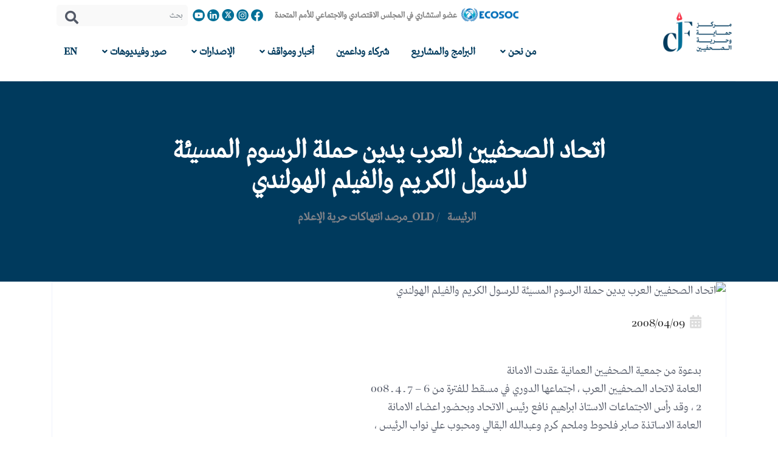

--- FILE ---
content_type: text/html; charset=UTF-8
request_url: https://cdfj.org/%D8%A7%D8%AA%D8%AD%D8%A7%D8%AF-%D8%A7%D9%84%D8%B5%D8%AD%D9%81%D9%8A%D9%8A%D9%86-%D8%A7%D9%84%D8%B9%D8%B1%D8%A8-%D9%8A%D8%AF%D9%8A%D9%86-%D8%AD%D9%85%D9%84%D8%A9-%D8%A7%D9%84%D8%B1%D8%B3%D9%88%D9%85/
body_size: 42327
content:
<!DOCTYPE html>
<html lang="ar" dir="rtl">
<head>
  <meta http-equiv="Content-Type" content="text/html; charset=UTF-8">
  <meta name="author" content="Kuplix Software Solutions @ kuplix.com">
  <link rel="shortcut icon" href="/wp-content/themes/cdfj/assets/images/fav.png" />
  <title>  اتحاد الصحفيين العرب يدين حملة الرسوم المسيئة للرسول الكريم والفيلم الهولندي | CDFJ &#8211; مركز حماية وحرية الصحفيين</title>

  <!-- Mobile Specific Meta-->
  <meta name="viewport" content="width=device-width, initial-scale=1">
  <!-- bootstrap.min css -->
  <link rel="stylesheet" href="https://cdfj.org/wp-content/themes/cdfj/assets/vendors/bootstrap/bootstrap.css">
  <link rel="stylesheet" href="https://cdfj.org/wp-content/themes/cdfj/assets/vendors/bootstrap/bootstrap-rtl.css">
  <!-- Iconfont Css -->
  <link rel="stylesheet" href="https://cdfj.org/wp-content/themes/cdfj/assets/vendors/fontawesome/css/all.css">
  <link rel="stylesheet" href="https://cdfj.org/wp-content/themes/cdfj/assets/vendors/flaticon/flaticon.css">
  <!-- animate.css -->
  <link rel="stylesheet" href="https://cdfj.org/wp-content/themes/cdfj/assets/vendors/animate-css/animate.css">
  <link rel="stylesheet" href="https://cdfj.org/wp-content/themes/cdfj/assets/vendors/owl/assets/owl.carousel.min.css">
  <link rel="stylesheet" href="https://cdfj.org/wp-content/themes/cdfj/assets/vendors/owl/assets/owl.theme.default.min.css">

    

<style id='classic-theme-styles-inline-css' type='text/css'>
/*! This file is auto-generated */
.wp-block-button__link{color:#fff;background-color:#32373c;border-radius:9999px;box-shadow:none;text-decoration:none;padding:calc(.667em + 2px) calc(1.333em + 2px);font-size:1.125em}.wp-block-file__button{background:#32373c;color:#fff;text-decoration:none}
</style>
<style id='global-styles-inline-css' type='text/css'>
body{--wp--preset--color--black: #000000;--wp--preset--color--cyan-bluish-gray: #abb8c3;--wp--preset--color--white: #ffffff;--wp--preset--color--pale-pink: #f78da7;--wp--preset--color--vivid-red: #cf2e2e;--wp--preset--color--luminous-vivid-orange: #ff6900;--wp--preset--color--luminous-vivid-amber: #fcb900;--wp--preset--color--light-green-cyan: #7bdcb5;--wp--preset--color--vivid-green-cyan: #00d084;--wp--preset--color--pale-cyan-blue: #8ed1fc;--wp--preset--color--vivid-cyan-blue: #0693e3;--wp--preset--color--vivid-purple: #9b51e0;--wp--preset--gradient--vivid-cyan-blue-to-vivid-purple: linear-gradient(135deg,rgba(6,147,227,1) 0%,rgb(155,81,224) 100%);--wp--preset--gradient--light-green-cyan-to-vivid-green-cyan: linear-gradient(135deg,rgb(122,220,180) 0%,rgb(0,208,130) 100%);--wp--preset--gradient--luminous-vivid-amber-to-luminous-vivid-orange: linear-gradient(135deg,rgba(252,185,0,1) 0%,rgba(255,105,0,1) 100%);--wp--preset--gradient--luminous-vivid-orange-to-vivid-red: linear-gradient(135deg,rgba(255,105,0,1) 0%,rgb(207,46,46) 100%);--wp--preset--gradient--very-light-gray-to-cyan-bluish-gray: linear-gradient(135deg,rgb(238,238,238) 0%,rgb(169,184,195) 100%);--wp--preset--gradient--cool-to-warm-spectrum: linear-gradient(135deg,rgb(74,234,220) 0%,rgb(151,120,209) 20%,rgb(207,42,186) 40%,rgb(238,44,130) 60%,rgb(251,105,98) 80%,rgb(254,248,76) 100%);--wp--preset--gradient--blush-light-purple: linear-gradient(135deg,rgb(255,206,236) 0%,rgb(152,150,240) 100%);--wp--preset--gradient--blush-bordeaux: linear-gradient(135deg,rgb(254,205,165) 0%,rgb(254,45,45) 50%,rgb(107,0,62) 100%);--wp--preset--gradient--luminous-dusk: linear-gradient(135deg,rgb(255,203,112) 0%,rgb(199,81,192) 50%,rgb(65,88,208) 100%);--wp--preset--gradient--pale-ocean: linear-gradient(135deg,rgb(255,245,203) 0%,rgb(182,227,212) 50%,rgb(51,167,181) 100%);--wp--preset--gradient--electric-grass: linear-gradient(135deg,rgb(202,248,128) 0%,rgb(113,206,126) 100%);--wp--preset--gradient--midnight: linear-gradient(135deg,rgb(2,3,129) 0%,rgb(40,116,252) 100%);--wp--preset--font-size--small: 13px;--wp--preset--font-size--medium: 20px;--wp--preset--font-size--large: 36px;--wp--preset--font-size--x-large: 42px;--wp--preset--spacing--20: 0.44rem;--wp--preset--spacing--30: 0.67rem;--wp--preset--spacing--40: 1rem;--wp--preset--spacing--50: 1.5rem;--wp--preset--spacing--60: 2.25rem;--wp--preset--spacing--70: 3.38rem;--wp--preset--spacing--80: 5.06rem;--wp--preset--shadow--natural: 6px 6px 9px rgba(0, 0, 0, 0.2);--wp--preset--shadow--deep: 12px 12px 50px rgba(0, 0, 0, 0.4);--wp--preset--shadow--sharp: 6px 6px 0px rgba(0, 0, 0, 0.2);--wp--preset--shadow--outlined: 6px 6px 0px -3px rgba(255, 255, 255, 1), 6px 6px rgba(0, 0, 0, 1);--wp--preset--shadow--crisp: 6px 6px 0px rgba(0, 0, 0, 1);}:where(.is-layout-flex){gap: 0.5em;}:where(.is-layout-grid){gap: 0.5em;}body .is-layout-flow > .alignleft{float: left;margin-inline-start: 0;margin-inline-end: 2em;}body .is-layout-flow > .alignright{float: right;margin-inline-start: 2em;margin-inline-end: 0;}body .is-layout-flow > .aligncenter{margin-left: auto !important;margin-right: auto !important;}body .is-layout-constrained > .alignleft{float: left;margin-inline-start: 0;margin-inline-end: 2em;}body .is-layout-constrained > .alignright{float: right;margin-inline-start: 2em;margin-inline-end: 0;}body .is-layout-constrained > .aligncenter{margin-left: auto !important;margin-right: auto !important;}body .is-layout-constrained > :where(:not(.alignleft):not(.alignright):not(.alignfull)){max-width: var(--wp--style--global--content-size);margin-left: auto !important;margin-right: auto !important;}body .is-layout-constrained > .alignwide{max-width: var(--wp--style--global--wide-size);}body .is-layout-flex{display: flex;}body .is-layout-flex{flex-wrap: wrap;align-items: center;}body .is-layout-flex > *{margin: 0;}body .is-layout-grid{display: grid;}body .is-layout-grid > *{margin: 0;}:where(.wp-block-columns.is-layout-flex){gap: 2em;}:where(.wp-block-columns.is-layout-grid){gap: 2em;}:where(.wp-block-post-template.is-layout-flex){gap: 1.25em;}:where(.wp-block-post-template.is-layout-grid){gap: 1.25em;}.has-black-color{color: var(--wp--preset--color--black) !important;}.has-cyan-bluish-gray-color{color: var(--wp--preset--color--cyan-bluish-gray) !important;}.has-white-color{color: var(--wp--preset--color--white) !important;}.has-pale-pink-color{color: var(--wp--preset--color--pale-pink) !important;}.has-vivid-red-color{color: var(--wp--preset--color--vivid-red) !important;}.has-luminous-vivid-orange-color{color: var(--wp--preset--color--luminous-vivid-orange) !important;}.has-luminous-vivid-amber-color{color: var(--wp--preset--color--luminous-vivid-amber) !important;}.has-light-green-cyan-color{color: var(--wp--preset--color--light-green-cyan) !important;}.has-vivid-green-cyan-color{color: var(--wp--preset--color--vivid-green-cyan) !important;}.has-pale-cyan-blue-color{color: var(--wp--preset--color--pale-cyan-blue) !important;}.has-vivid-cyan-blue-color{color: var(--wp--preset--color--vivid-cyan-blue) !important;}.has-vivid-purple-color{color: var(--wp--preset--color--vivid-purple) !important;}.has-black-background-color{background-color: var(--wp--preset--color--black) !important;}.has-cyan-bluish-gray-background-color{background-color: var(--wp--preset--color--cyan-bluish-gray) !important;}.has-white-background-color{background-color: var(--wp--preset--color--white) !important;}.has-pale-pink-background-color{background-color: var(--wp--preset--color--pale-pink) !important;}.has-vivid-red-background-color{background-color: var(--wp--preset--color--vivid-red) !important;}.has-luminous-vivid-orange-background-color{background-color: var(--wp--preset--color--luminous-vivid-orange) !important;}.has-luminous-vivid-amber-background-color{background-color: var(--wp--preset--color--luminous-vivid-amber) !important;}.has-light-green-cyan-background-color{background-color: var(--wp--preset--color--light-green-cyan) !important;}.has-vivid-green-cyan-background-color{background-color: var(--wp--preset--color--vivid-green-cyan) !important;}.has-pale-cyan-blue-background-color{background-color: var(--wp--preset--color--pale-cyan-blue) !important;}.has-vivid-cyan-blue-background-color{background-color: var(--wp--preset--color--vivid-cyan-blue) !important;}.has-vivid-purple-background-color{background-color: var(--wp--preset--color--vivid-purple) !important;}.has-black-border-color{border-color: var(--wp--preset--color--black) !important;}.has-cyan-bluish-gray-border-color{border-color: var(--wp--preset--color--cyan-bluish-gray) !important;}.has-white-border-color{border-color: var(--wp--preset--color--white) !important;}.has-pale-pink-border-color{border-color: var(--wp--preset--color--pale-pink) !important;}.has-vivid-red-border-color{border-color: var(--wp--preset--color--vivid-red) !important;}.has-luminous-vivid-orange-border-color{border-color: var(--wp--preset--color--luminous-vivid-orange) !important;}.has-luminous-vivid-amber-border-color{border-color: var(--wp--preset--color--luminous-vivid-amber) !important;}.has-light-green-cyan-border-color{border-color: var(--wp--preset--color--light-green-cyan) !important;}.has-vivid-green-cyan-border-color{border-color: var(--wp--preset--color--vivid-green-cyan) !important;}.has-pale-cyan-blue-border-color{border-color: var(--wp--preset--color--pale-cyan-blue) !important;}.has-vivid-cyan-blue-border-color{border-color: var(--wp--preset--color--vivid-cyan-blue) !important;}.has-vivid-purple-border-color{border-color: var(--wp--preset--color--vivid-purple) !important;}.has-vivid-cyan-blue-to-vivid-purple-gradient-background{background: var(--wp--preset--gradient--vivid-cyan-blue-to-vivid-purple) !important;}.has-light-green-cyan-to-vivid-green-cyan-gradient-background{background: var(--wp--preset--gradient--light-green-cyan-to-vivid-green-cyan) !important;}.has-luminous-vivid-amber-to-luminous-vivid-orange-gradient-background{background: var(--wp--preset--gradient--luminous-vivid-amber-to-luminous-vivid-orange) !important;}.has-luminous-vivid-orange-to-vivid-red-gradient-background{background: var(--wp--preset--gradient--luminous-vivid-orange-to-vivid-red) !important;}.has-very-light-gray-to-cyan-bluish-gray-gradient-background{background: var(--wp--preset--gradient--very-light-gray-to-cyan-bluish-gray) !important;}.has-cool-to-warm-spectrum-gradient-background{background: var(--wp--preset--gradient--cool-to-warm-spectrum) !important;}.has-blush-light-purple-gradient-background{background: var(--wp--preset--gradient--blush-light-purple) !important;}.has-blush-bordeaux-gradient-background{background: var(--wp--preset--gradient--blush-bordeaux) !important;}.has-luminous-dusk-gradient-background{background: var(--wp--preset--gradient--luminous-dusk) !important;}.has-pale-ocean-gradient-background{background: var(--wp--preset--gradient--pale-ocean) !important;}.has-electric-grass-gradient-background{background: var(--wp--preset--gradient--electric-grass) !important;}.has-midnight-gradient-background{background: var(--wp--preset--gradient--midnight) !important;}.has-small-font-size{font-size: var(--wp--preset--font-size--small) !important;}.has-medium-font-size{font-size: var(--wp--preset--font-size--medium) !important;}.has-large-font-size{font-size: var(--wp--preset--font-size--large) !important;}.has-x-large-font-size{font-size: var(--wp--preset--font-size--x-large) !important;}
.wp-block-navigation a:where(:not(.wp-element-button)){color: inherit;}
:where(.wp-block-post-template.is-layout-flex){gap: 1.25em;}:where(.wp-block-post-template.is-layout-grid){gap: 1.25em;}
:where(.wp-block-columns.is-layout-flex){gap: 2em;}:where(.wp-block-columns.is-layout-grid){gap: 2em;}
.wp-block-pullquote{font-size: 1.5em;line-height: 1.6;}
</style>
<link rel='stylesheet' id='elementor-icons-ekiticons-css' href='https://new.cdfj.org/wp-content/plugins/elementskit-lite/modules/elementskit-icon-pack/assets/css/ekiticons.css?ver=3.0.4' type='text/css' media='all' />
<link rel='stylesheet' id='elementor-frontend-css' href='https://new.cdfj.org/wp-content/plugins/elementor/assets/css/frontend-lite.min.css?ver=3.19.2' type='text/css' media='all' />
<style id='elementor-frontend-inline-css' type='text/css'>
.elementor-45026 .elementor-element.elementor-element-f91e0d8{text-align:center;}.elementor-45026 .elementor-element.elementor-element-e447cf0{--divider-border-style:solid;--divider-color:#000;--divider-border-width:1px;}.elementor-45026 .elementor-element.elementor-element-e447cf0 .elementor-divider-separator{width:100%;}.elementor-45026 .elementor-element.elementor-element-e447cf0 .elementor-divider{padding-block-start:15px;padding-block-end:15px;}.elementor-45026 .elementor-element.elementor-element-28ecb8f > .elementor-background-overlay{background-color:#FCFCFC;opacity:0.5;}.elementor-45026 .elementor-element.elementor-element-56c37e7.elementor-position-right .elementor-image-box-img{margin-left:15px;}.elementor-45026 .elementor-element.elementor-element-56c37e7.elementor-position-left .elementor-image-box-img{margin-right:15px;}.elementor-45026 .elementor-element.elementor-element-56c37e7.elementor-position-top .elementor-image-box-img{margin-bottom:15px;}.elementor-45026 .elementor-element.elementor-element-56c37e7 .elementor-image-box-wrapper .elementor-image-box-img{width:30%;}.elementor-45026 .elementor-element.elementor-element-56c37e7 .elementor-image-box-img img{transition-duration:0.3s;}.elementor-45026 .elementor-element.elementor-element-5d4ec30{--spacer-size:50px;}.elementor-45026 .elementor-element.elementor-element-c0293d2.elementor-position-right .elementor-image-box-img{margin-left:15px;}.elementor-45026 .elementor-element.elementor-element-c0293d2.elementor-position-left .elementor-image-box-img{margin-right:15px;}.elementor-45026 .elementor-element.elementor-element-c0293d2.elementor-position-top .elementor-image-box-img{margin-bottom:15px;}.elementor-45026 .elementor-element.elementor-element-c0293d2 .elementor-image-box-wrapper .elementor-image-box-img{width:30%;}.elementor-45026 .elementor-element.elementor-element-c0293d2 .elementor-image-box-img img{transition-duration:0.3s;}.elementor-45026 .elementor-element.elementor-element-6b56a93{--spacer-size:50px;}.elementor-45026 .elementor-element.elementor-element-97d6c6f.elementor-position-right .elementor-image-box-img{margin-left:15px;}.elementor-45026 .elementor-element.elementor-element-97d6c6f.elementor-position-left .elementor-image-box-img{margin-right:15px;}.elementor-45026 .elementor-element.elementor-element-97d6c6f.elementor-position-top .elementor-image-box-img{margin-bottom:15px;}.elementor-45026 .elementor-element.elementor-element-97d6c6f .elementor-image-box-wrapper .elementor-image-box-img{width:30%;}.elementor-45026 .elementor-element.elementor-element-97d6c6f .elementor-image-box-img img{transition-duration:0.3s;}.elementor-45026 .elementor-element.elementor-element-df97aae{--spacer-size:50px;}.elementor-45026 .elementor-element.elementor-element-c182d48.elementor-position-right .elementor-image-box-img{margin-left:15px;}.elementor-45026 .elementor-element.elementor-element-c182d48.elementor-position-left .elementor-image-box-img{margin-right:15px;}.elementor-45026 .elementor-element.elementor-element-c182d48.elementor-position-top .elementor-image-box-img{margin-bottom:15px;}.elementor-45026 .elementor-element.elementor-element-c182d48 .elementor-image-box-wrapper .elementor-image-box-img{width:30%;}.elementor-45026 .elementor-element.elementor-element-c182d48 .elementor-image-box-img img{transition-duration:0.3s;}.elementor-45026 .elementor-element.elementor-element-423253e{--spacer-size:50px;}.elementor-45026 .elementor-element.elementor-element-c4f12d2.elementor-position-right .elementor-image-box-img{margin-left:15px;}.elementor-45026 .elementor-element.elementor-element-c4f12d2.elementor-position-left .elementor-image-box-img{margin-right:15px;}.elementor-45026 .elementor-element.elementor-element-c4f12d2.elementor-position-top .elementor-image-box-img{margin-bottom:15px;}.elementor-45026 .elementor-element.elementor-element-c4f12d2 .elementor-image-box-wrapper .elementor-image-box-img{width:30%;}.elementor-45026 .elementor-element.elementor-element-c4f12d2 .elementor-image-box-img img{transition-duration:0.3s;}.elementor-45026 .elementor-element.elementor-element-3bda7e9{--spacer-size:50px;}.elementor-45026 .elementor-element.elementor-element-47ad650{--divider-border-style:solid;--divider-color:#000;--divider-border-width:1px;}.elementor-45026 .elementor-element.elementor-element-47ad650 .elementor-divider-separator{width:100%;}.elementor-45026 .elementor-element.elementor-element-47ad650 .elementor-divider{padding-block-start:15px;padding-block-end:15px;}.elementor-45026 .elementor-element.elementor-element-ac5cc6b{--icon-box-icon-margin:15px;}.elementor-45026 .elementor-element.elementor-element-f5be2ac{--icon-box-icon-margin:15px;}@media(max-width:767px){.elementor-45026 .elementor-element.elementor-element-56c37e7 .elementor-image-box-img{margin-bottom:15px;}.elementor-45026 .elementor-element.elementor-element-c0293d2 .elementor-image-box-img{margin-bottom:15px;}.elementor-45026 .elementor-element.elementor-element-97d6c6f .elementor-image-box-img{margin-bottom:15px;}.elementor-45026 .elementor-element.elementor-element-c182d48 .elementor-image-box-img{margin-bottom:15px;}.elementor-45026 .elementor-element.elementor-element-c4f12d2 .elementor-image-box-img{margin-bottom:15px;}}
</style>
<link rel='stylesheet' id='swiper-css' href='https://new.cdfj.org/wp-content/plugins/elementor/assets/lib/swiper/v8/css/swiper.min.css?ver=8.4.5' type='text/css' media='all' />
<link rel='stylesheet' id='elementor-post-61-css' href='https://new.cdfj.org/wp-content/uploads/sites/2/elementor/css/post-61.css?ver=1709581629' type='text/css' media='all' />
<link rel='stylesheet' id='elementor-global-css' href='https://new.cdfj.org/wp-content/uploads/sites/2/elementor/css/global.css?ver=1709581629' type='text/css' media='all' />
<link rel='stylesheet' id='elementor-icons-shared-0-css' href='https://new.cdfj.org/wp-content/plugins/elementor/assets/lib/font-awesome/css/fontawesome.min.css?ver=5.15.3' type='text/css' media='all' />
<link rel='stylesheet' id='elementor-icons-fa-solid-css' href='https://new.cdfj.org/wp-content/plugins/elementor/assets/lib/font-awesome/css/solid.min.css?ver=5.15.3' type='text/css' media='all' />

<script type="text/javascript" src="https://new.cdfj.org/wp-includes/js/jquery/jquery.min.js?ver=3.7.1" id="jquery-core-js"></script>
<script type="text/javascript" src="https://new.cdfj.org/wp-includes/js/jquery/jquery-migrate.min.js?ver=3.4.1" id="jquery-migrate-js"></script>


  <!-- Main Stylesheet -->
  <link rel="stylesheet" href="https://cdfj.org/wp-content/themes/cdfj/assets/css/style-rtl.css">
  <link rel="stylesheet" href="https://cdfj.org/wp-content/themes/cdfj/assets/css/responsive.css">


<style>
@font-face{
    font-family: "F29LT Zarid Display Regular";
    src: url("https://db.onlinewebfonts.com/t/fd5fc4060a6e4d402fc0c45fad1f852f.eot");
    src: url("https://db.onlinewebfonts.com/t/fd5fc4060a6e4d402fc0c45fad1f852f.eot?#iefix")format("embedded-opentype"),
        url("https://db.onlinewebfonts.com/t/fd5fc4060a6e4d402fc0c45fad1f852f.woff")format("woff"),
        url("https://db.onlinewebfonts.com/t/fd5fc4060a6e4d402fc0c45fad1f852f.woff2")format("woff2"),
        url("https://db.onlinewebfonts.com/t/fd5fc4060a6e4d402fc0c45fad1f852f.ttf")format("truetype"),
        url("https://db.onlinewebfonts.com/t/fd5fc4060a6e4d402fc0c45fad1f852f.svg#F29LT Zarid Display Regular")format("svg");
    font-weight:normal;
    font-style:normal;
    font-display:swap;
}
    
</style>

<link rel='stylesheet' id='contact-form-7-css' href='https://new.cdfj.org/wp-content/plugins/contact-form-7/includes/css/styles.css?ver=5.9.4' type='text/css' media='all' />
<link rel='stylesheet' id='contact-form-7-rtl-css' href='https://new.cdfj.org/wp-content/plugins/contact-form-7/includes/css/styles-rtl.css?ver=5.9.4' type='text/css' media='all' />

</head>

<body id="top-header">


    
<header> 
    <!-- Main Menu Start -->
    <div class="site-navigation main_menu menu-style-2 container" id="mainmenu-area">
	
		<div class="row align-items-center menu_box">
			<div class="col-3" id="logo">
				<a class="navbar-brand" href="https://cdfj.org">
                    <img src="https://cdfj.org/wp-content/themes/cdfj/assets/images/dark-logo.png" alt="" class="img-fluid">
                </a>
			</div>
			<div class="col">
				<div id="top_nav" class="p-2">
					<div class="container">
						<div class="row align-items-center">
							<div class="col-12 col-lg-12 top_nav_wrapper">
								
								<img src="https://cdfj.org/wp-content/themes/cdfj/assets/images/ecosoc.png" width="100" class="img-fluid">
								<span class='extra_note'>عضو استشاري في المجلس الاقتصادي والاجتماعي للأمم المتحدة</span>	
								
								
								<a href="https://www.facebook.com/cdfjorg" target="_blank"> <img src="https://cdfj.org/wp-content/themes/cdfj/assets/images/facebook-icon.png" alt="" class="img-fluid icon"> </a>
								<a href="https://www.instagram.com/cdfjorg/" target="_blank"> <img src="https://cdfj.org/wp-content/themes/cdfj/assets/images/instagram-icon.png" alt="" class="img-fluid icon"> </a>
								<a href="https://twitter.com/cdfjorg" target="_blank"> <img src="https://cdfj.org/wp-content/themes/cdfj/assets/images/x-icon.png" alt="" class="img-fluid icon"> </a>
								<a href="https://www.linkedin.com/company/cdfjorg/" target="_blank"> <img src="https://cdfj.org/wp-content/themes/cdfj/assets/images/linkdin-icon.png" alt="" class="img-fluid icon"> </a>
								<a href="https://www.youtube.com/@CDFJChannel" target="_blank"> <img src="https://cdfj.org/wp-content/themes/cdfj/assets/images/youtube-icon.png" alt="" class="img-fluid icon"> </a>
								
								<form action="/"   method="get" class="header-form d-inline-block ml-1">
									<input type="text" name="s" class="form-control" placeholder="بحث">
									<i class="fa fa-search"></i>
								</form>
							</div>
						</div>
					</div>
				</div>
				<nav class="navbar navbar-expand-lg">
					<div class="container pos_relative">
						<!-- Toggler -->
							<button class="navbar-toggler" type="button" data-toggle="collapse" data-target="#navbarMenu" aria-controls="navbarMenu" aria-expanded="false" aria-label="Toggle navigation">
								<span class="fa fa-bars"></span>
							</button>

							<!-- Collapse -->
							<div class="collapse navbar-collapse menu-popup" id="navbarMenu">
								<ul class="navbar-nav mx-auto p-0">
									
									<li class="nav-item dropdown">
										<a class="nav-link dropdown-toggle" href="#" id="navbar4" role="button" data-toggle="dropdown" aria-haspopup="true" aria-expanded="false">
										من نحن <i class="fa fa-angle-down"></i>
										</a>
										<div class="dropdown-menu" aria-labelledby="navbar4">
											<a class="dropdown-item " href="https://cdfj.org/?p=30">عن المركز</a>
											<a class="dropdown-item " href="https://cdfj.org/?p=56042">المؤسسون</a>
											<a class="dropdown-item " href="https://cdfj.org/?p=56309">المجلس الاستشاري الحالي</a> 
											<a class="dropdown-item " href="https://cdfj.org/?p=53925">المجلس الاستشاري السابق</a>
											<a class="dropdown-item " href="https://cdfj.org/?p=55259">فريق العمل</a>
										</div>											
									</li>
									
									<li class="nav-item ">
										<a href="https://cdfj.org/?cat=7" class="nav-link js-scroll-trigger">
											البرامج والمشاريع
										</a>
									</li>

									<li class="nav-item ">
										<a href="https://cdfj.org/?p=32" class="nav-link">شركاء وداعمين</a>
									</li>
									
									<li class="nav-item dropdown">
										<a class="nav-link dropdown-toggle" href="#" id="navbar4" role="button" data-toggle="dropdown" aria-haspopup="true" aria-expanded="false">
											أخبار ومواقف <i class="fa fa-angle-down"></i>
										</a>										
										<div class="dropdown-menu" aria-labelledby="navbar4">
											<a class="dropdown-item " href="https://cdfj.org/?cat=13">المركز</a>
											<a class="dropdown-item " href="https://cdfj.org/?cat=100001">أخرى</a> 
										</div>										
									</li>

									<li class="nav-item dropdown">
										<a class="nav-link dropdown-toggle" href="#" id="navbar3" role="button" data-toggle="dropdown" aria-haspopup="true" aria-expanded="false">
											الإصدارات <i class="fa fa-angle-down"></i>
										</a>
										<div class="dropdown-menu" aria-labelledby="navbar3">
											<a class="dropdown-item " href="https://cdfj.org/?cat=8">تقارير ودراسات</a>
											<a class="dropdown-item " href="https://cdfj.org/%d8%aa%d9%82%d8%a7%d8%b1%d9%8a%d8%b1-%d8%ad%d8%a7%d9%84%d8%a9-%d8%ad%d8%b1%d9%8a%d8%a9-%d8%a7%d9%84%d8%a5%d8%b9%d9%84%d8%a7%d9%85/">تقارير حرية الإعلام</a>
											<a class="dropdown-item " href="https://cdfj.org/?cat=10">أدلة</a> 
											<a class="dropdown-item " href="https://cdfj.org/?cat=11">أوراق موقف</a> 
											<a class="dropdown-item " href="https://cdfj.org/?cat=12">أخرى</a> 
										</div>
									</li>
									
									<li class="nav-item dropdown">
										<a class="nav-link dropdown-toggle" href="https://cdfj.org/?cat=8" id="navbar3" role="button" data-toggle="dropdown" aria-haspopup="true" aria-expanded="false">
											صور وفيديوهات <i class="fa fa-angle-down"></i>
										</a>
										<div class="dropdown-menu" aria-labelledby="navbar3">
											<a class="dropdown-item " href="https://cdfj.org/?cat=14">ملتقيات</a>
											<a class="dropdown-item " href="https://cdfj.org/?cat=100003">منتديات</a>
											<a class="dropdown-item " href="https://cdfj.org/?cat=15">مؤتمرات</a>
											<a class="dropdown-item " href="https://cdfj.org/?cat=16">انشطة</a>
											<a class="dropdown-item " href="https://cdfj.org/?cat=18">امسيات رمضانية</a>
											<a class="dropdown-item " href="https://cdfj.org/?cat=21">متفرقات</a>
										</div>
									</li>

								<li class="nav-item ">
										<a href="https://en.cdfj.org" class="nav-link">EN</a>
									</li>
								</ul>
								
							</div> <!-- / .navbar-collapse -->
					</div> <!-- / .container -->
				</nav>
			</div>
			
		</div>
	
		
    </div>
</header>
<section class="page-header">
  <div class="container">
    <div class="row justify-content-center">
      <div class="col-lg-8 col-xl-8">
        <div class="title-block">
          <h1>اتحاد الصحفيين العرب يدين حملة الرسوم المسيئة للرسول الكريم والفيلم الهولندي</h1>
          <ul class="list-inline mb-0">
            <li class="list-inline-item">
              <a href="#">الرئيسة</a>
            </li>
            <li class="list-inline-item">/</li>
            <li class="list-inline-item">
                                <a href="https://cdfj.org/category/%d9%85%d8%b1%d8%b5%d8%af-%d8%a7%d9%86%d8%aa%d9%87%d8%a7%d9%83%d8%a7%d8%aa-%d8%ad%d8%b1%d9%8a%d8%a9-%d8%a7%d9%84%d8%a5%d8%b9%d9%84%d8%a7%d9%85/">OLD_مرصد انتهاكات حرية الإعلام</a> <!-- Optimized category link retrieval -->
            </li>
          </ul>
        </div>
      </div>
    </div>
  </div>
</section>

<section class="blog-section section-padding">
    <div class="container">
        <div class="row">               
            <div class="col-12">
                <article class="blog-post-item">
                     <!-- Check if the post has a Post Thumbnail assigned to it. -->
                    <div class="post-thumb">
                        <img src="https://cdfj.org/wp-content/uploads/2013/11e558b3643b7de2178aff21a08dff20be1384734177jpg" alt="اتحاد الصحفيين العرب يدين حملة الرسوم المسيئة للرسول الكريم والفيلم الهولندي" class="w-100">
                    </div>
                                        <div class="post-item mt-4">
                        <div class="post-meta">
                            <span class="post-date"><i class="fa fa-calendar-alt mr-2"></i>2008/04/09</span>
                            
                        </div>
						<div class="mt-5">
						<div align="justify" style="direction: rtl">بدعوة من جمعية الصحفيين العمانية عقدت الامانة<br />
العامة لاتحاد الصحفيين العرب ، اجتماعها الدوري في مسقط للفترة من 6 &#8211; 7 ـ 4 ـ 008<br />
2 ، وقد رأس الاجتماعات الاستاذ ابراهيم نافع رئيس الاتحاد وبحضور اعضاء الامانة<br />
العامة الاساتذة صابر فلحوط وملحم كرم وعبدالله البقالي ومحبوب علي نواب الرئيس ،<br />
وصلاح الدين حافظ الامين للاتحاد ، وحاتم زكريا الامين المساعد للشؤون المالية ،<br />
وسيف الشريف ونعيم الطوباسي ، ود. محيي الدين ادريس والهاشمي نويره ومحمد سالم<br />
الامناء المساعدون ، بحضور الاستاذ علي الجابري نقيب الصحفيين العمانيين بصفة<br />
مراقب. </p>
<p>ورعى الجلسة الافتتاحية عبدالعزيز الرواس<br />
المستشار الثقافي لجلالة السلطان قابوس ، والقيت فيها كلمات للاساتذة ابراهيم نافع<br />
وصابر فلحوط ومحلم كرم وعلي الجابري رئيس جمعية الصحفيين العمانية. </p>
<p>والتقت الامانة العامة مع عدد من كبار<br />
المسؤولين في سلطة عمان وفي مقدمتهم فهد بن محمود نائب رئيس الوزراء ويوسف بن علوي<br />
وزير الخارجية وحمد الراشدي وزير الاعلام ، حيث دارت مناقشات ايجابية حول الاوضاع<br />
العربية والدولية ، ودور اتحاد الصحفيين العرب ومواقفه المحددة تجاه التطورات<br />
العربية. </p>
<p>وفي بداية الاجتماعات وقفت الامانة العامة<br />
دقيقة حدادا على ارواح شهداء الصحافة العربية وتحديدا في فلسطين والعراق ، وكذلك<br />
على روح الزميل شهاب التميمي نقيب الصحفيين العراقيين الذي اغتيل في بغداد قبل عدة<br />
اسابيع ، وقررت الامانة العامة اطلاق اسم الشهيد شهاب التميمي على الدورة الحالية<br />
للامانة. وناقشت الامانة العامة التقرير المقدم من الاستاذ سيف الشريف رئيس لجنة<br />
الحريات وقررت التركيز على مناقشة خطوات الاعداد الجيد للمؤتمر العام القادم<br />
باعتباره الحدث الاهم في نشاط الاتحاد. </p>
<p>واصدرت الامانة العامة في ختام اعمالها عددا من<br />
التوصيات ، اهمها: خطة الاعداد لعقد المؤتمر العام الحادي عشر للاتحاد ، التي<br />
اقترحها الامين العام ، وقررت عقد المؤتمر بمقر الاتحاد بالقاهرة خلال الاسبوع<br />
الاخير من تشرين الاول 2008 . ووافقت على شعار المؤتمر وهو :&quot;الحرية للصحافة ..<br />
الحماية للصحفي&quot;. واوصت الامانة العامة بضرورة الاعداد اعدادا جيدا للمؤتمر<br />
باعتباره نقطة تحول جديدة في مسيرة الاتحاد ، وباعتبار انه يعقد في ظروف عربية<br />
عصيبة وظروف دولية ضاغطة ، تحتاج الى تحليل سليم وموقف جريء من اتحاد الصحفيين<br />
العرب باعتباره منظمة مهنية قومية ديمقراطية مستقل ، يتطلع الرأى العام العربي<br />
دوما الى مواقفه وتوجهاته. </p>
<p>كما ثمنت الامانة العامة التحرك النشط للاتحاد<br />
خلال الفترة الماضية ومشاركته في الفعاليات والتحركات العربية الهادفة للدفاع عن<br />
الحقوق العربية ، وثمنت بشكل خاص دور الاتحاد في الحملة العربية التي ساهمت فيها<br />
اتحادات ومنظمات عربية ونقابات مصرية للاحتجاج ضد فرنسا لاختيارها اسرائيل ضيف شرف<br />
في معرض باريس للكتاب ، في ظروف بلغ العدوان الاسرائيلي الدموي مداه فيها ضد الشعب<br />
الفلسطيني الاعزل ، واعتبرت ان هذا الاختيار مكافأة للمعتدي على عدوانه. </p>
<p>وقد اكدت الامانة العامة التزام الصحفيين العرب<br />
بمقاطعة العدو الصهيوني على جميع المستويات التزاما بسياسة الاتحاد الثابتة في عدم<br />
التطبيع حتى تحرير جميع الاراضي العربية المحتلة في فلسطين والجولان وجنوب لبنان<br />
وقيام الدولة الفلسطينية وعاصمتها القدس الشريف ، وتطالب النقابات بمحاسبة اعضائها<br />
الذين يخرقون هذا القرار. كما قررت الامانة العامة مطالبة النقابات الاعضاء بتكثيف<br />
تمثيل المرأة والشباب في عضوية وفودها الى المؤتمر العام القادم. </p>
<p>وعبرت الامانة العامة عن بالغ اسفها ورفضها<br />
لحملة الرسوم المسيئة للرسول الكريم صلى الله عليه وسلم ، وكذلك الفيلم الهولندي<br />
الاخير وهي حملات تتعارض مع اخلاقيات المهنة ومواثيق الشرف الصحفي ، بل تتناقض مع<br />
حرية الصحافة والرأي والتعبير وفق المعايير المتعارف عليها. وتطالب الامانة العامة<br />
المنظمات الدولية المعنية العمل على ايقاف الاساءة للاديان والمعتقدات الدينية<br />
بحجة حرية الرأي ، كما تطالب بسن قانون دولي يحرم الاساءة للاديان. </p>
<p>وفي مجال الحريات استعمت الامانة العامة الى<br />
تقرير مختصر قدمه رئيس لجنة الحريات الاستاذ سيف الشريف ، حيث استعرض العقبات<br />
والمشاكل التي تواكب اللجنة في عملها ، وهي في معظمها مشاكل فنية ولوجستية. </p>
<p>وقد ركز رئيس اللجنة على الملامح التي سيكون<br />
عليها وضع تقرير الحريات القادم عام 2007 ، مستندا الى ما تم الاتفاق عليه في<br />
اجتماعي اللجنة الثالث والرابع ، وخصوصا بعد الضجة التي صاحبت تقرير عام 2006 . </p>
<p>وطالب رئيس اللجنة بتفعيل عمل مرصد الحريات<br />
بالرباط ، وتجاوب النقابات العربية مع اللجنة وصولا الى قاعدة بيانات عن حجم<br />
الخروقات التي تواجه الصحافة العربية باستمرار وخصوصا تلك التي واجهتها في عام 2007<br />
. </p>
<p>وقد اقرت الامانة العامة توصية لجنة الحريات في<br />
اجتماعها الاخير بالقاهرة بتاريخ 8 ـ 1 ـ 2008 ، بضرورة ان تعقد اللجنة اجتماعا<br />
يسبق بث واذاعة تقرير عام 2007 باسبوع واحد على الاقل ، تقر فيه التقرير وتتحمل<br />
مسؤوليته. وتضمنت ملامح مسودة تقرير عام 2007 التي عرضها رئيس اللجنة على الامانة<br />
العامة ضرورة ان يتضمن ذلك التقرير ، اهم ردود الافعال على وثيقة تنظيم البث<br />
الفضائي التي اقرها وزراء الاعلام العرب مؤخرا. </p>
<p>واعتبرت الامانة العامة ان اصدار هذه الوثيقة<br />
سيكبل الاعلام العربي الفضائي ، بعد ان احكمت السلطات العربية قبضتها على الاعلام<br />
المطبوع بكافة اشكاله ، وقد رفضت الامانة العامة هذه الوثيقة باجماع اعضائها ،<br />
وحذرت من مغبة تطبيقها ، حيث انها ستكبح كل ما تبقى من حريات صحفية على الارض<br />
العربية
</p></div>
						</div>
                    </div>
                </article>
            </div>
        </div>
    </div>
</section>
<!-- Footer section start -->
<section class="footer-2">
	<div class="container">
		<div class="row">
			<div class="col-lg-3 col-sm-6 col-md-8 col-xl-3 col-sm-6">
				<div class="widget footer-about mb-5 mb-lg-0">
					<h5 class="widget-title text-gray">تواصل معنا</h5>
					<ul class="list-unstyled footer-info">
						<li><i class="fas fa-phone"></i> 5160820 6 962+</li>
						<li><i class="fas fa-envelope"></i> info@cdfj.org</li>
						<li><i class="fas fa-map-marked"></i>عمان - شارع سعيد التميمي - متفرع من شارع الملكة رانيا (الجامعة) - خلف سمارت باي للإلكترونيات - عمارة رقم 29 - الطابق الأرضي</li>
					</ul>
					<ul class="list-inline footer-socials">
						<li class="list-inline-item">تابعنا :</li>
						<li class="list-inline-item"><a href="https://www.facebook.com/cdfjorg"><i class="fab fa-facebook-f"></i></a></li>
						<li class="list-inline-item"> <a href="https://twitter.com/cdfjorg"><i class="fab fa-twitter"></i></a></li>
						<li class="list-inline-item"><a href="https://www.linkedin.com/company/cdfjorg/"><i class="fab fa-linkedin"></i></a></li>
						<li class="list-inline-item"><a href="https://www.instagram.com/cdfjorg/"><i class="fab fa-instagram"></i></a></li>
						<li class="list-inline-item"><a href="https://www.youtube.com/@CDFJChannel"><i class="fab fa-youtube"></i></a></li>
					</ul>
				</div>
			</div>

			
			<div class="col-xl-7 ml-auto col-lg-7 col-md-12 col-sm-12">
				<div class="row">
					<div class="col-lg-4 col-xl-4 col-sm-4 col-md-4 ">
						<div class="footer-widget mb-5 mb-lg-0">
							<h5 class="widget-title text-gray">روابط</h5>
							<ul class="list-unstyled footer-links">
								<li><a href="https://cdfj.org/?p=48">أرسل لنا رسالة</a></li>
								<li><a href="https://cdfj.org/?p=50">وظائف شاغرة</a></li>
								<li><a href="https://cdfj.org/?p=52">تطوع معنا</a></li>
								<li><a href="https://cdfj.org/?p=54">بلغ عن انتهاك</a></li>
							</ul>
						</div>
					</div>
					<div class="col-lg-4 col-xl-4 col-sm-4 col-md-4 ">
						<iframe src="https://www.google.com/maps/embed?pb=!1m18!1m12!1m3!1d3383.9680812137367!2d35.89089857611269!3d31.988880723844808!2m3!1f0!2f0!3f0!3m2!1i1024!2i768!4f13.1!3m3!1m2!1s0x151ca018a758d6cf%3A0x3b5cabda57d62be0!2sCenter%20For%20Defending%20Freedom%20of%20Journalists!5e0!3m2!1sen!2sjo!4v1715068224774!5m2!1sen!2sjo" style="border:0;height:100%" allowfullscreen="" loading="lazy" referrerpolicy="no-referrer-when-downgrade"></iframe>
					</div>
				</div>
			</div>
		</div>
	</div>

	<div class="footer-btm">
		<div class="container">
			<div class="row justify-content-center align-items-center">
				<div class="col-xl-12 col-lg-12 col-md-12">
					<div class="copyright text-center">
						<p>© 2024 جميع الحقوق محفوظة لمركز حماية وحرية الصحفيين</p>
					</div>
				</div>
			</div>
		</div>
	</div>
</section>
<!-- Footer section End -->

<div class="fixed-btm-top">
	<a href="#top-header" class="js-scroll-trigger scroll-to-top"><i class="fa fa-angle-up"></i></a>
</div>




    <!-- 
    Essential Scripts
    =====================================-->
    
    <!-- Main jQuery -->
    <script src="https://cdfj.org/wp-content/themes/cdfj/assets/vendors/jquery/jquery.js"></script>
    <!-- Bootstrap 4.5 -->
    <script src="https://cdfj.org/wp-content/themes/cdfj/assets/vendors/bootstrap/bootstrap.js"></script>
    <!-- Counterup -->
    <script src="https://cdfj.org/wp-content/themes/cdfj/assets/vendors/counterup/waypoint.js"></script>
    <script src="https://cdfj.org/wp-content/themes/cdfj/assets/vendors/counterup/jquery.counterup.min.js"></script>
    <script src="https://cdfj.org/wp-content/themes/cdfj/assets/vendors/jquery.isotope.js"></script>
    <script src="https://cdfj.org/wp-content/themes/cdfj/assets/vendors/imagesloaded.js"></script>
    <script src="https://cdfj.org/wp-content/themes/cdfj/assets/vendors/owl/owl.carousel.min.js"></script>
    <script src="https://cdfj.org/wp-content/themes/cdfj/assets/js/script.js"></script>
	<script>
		document.addEventListener('DOMContentLoaded', function() {
			var menuToggle = document.querySelector('.navbar-toggler');
			var menuPopup = document.querySelector('.menu-popup');

			if(menuPopup) {
				document.addEventListener('click', function(event) {
					if (!menuPopup.contains(event.target) && event.target !== menuToggle) {
						menuPopup.classList.remove('show');
					}
				});
			}
		});

	</script>
      </body>
  </html>


--- FILE ---
content_type: text/html; charset=UTF-8
request_url: https://new.cdfj.org/wp-content/uploads/sites/2/elementor/css/post-61.css?ver=1709581629
body_size: 31342
content:
<!DOCTYPE html>
<html lang="ar" dir="rtl">
<head>
  <meta http-equiv="Content-Type" content="text/html; charset=UTF-8">
  <meta name="author" content="Kuplix Software Solutions @ kuplix.com">
  <link rel="shortcut icon" href="/wp-content/themes/cdfj/assets/images/fav.png" />
  <title> | CDFJ &#8211; مركز حماية وحرية الصحفيين</title>

  <!-- Mobile Specific Meta-->
  <meta name="viewport" content="width=device-width, initial-scale=1">
  <!-- bootstrap.min css -->
  <link rel="stylesheet" href="https://cdfj.org/wp-content/themes/cdfj/assets/vendors/bootstrap/bootstrap.css">
  <link rel="stylesheet" href="https://cdfj.org/wp-content/themes/cdfj/assets/vendors/bootstrap/bootstrap-rtl.css">
  <!-- Iconfont Css -->
  <link rel="stylesheet" href="https://cdfj.org/wp-content/themes/cdfj/assets/vendors/fontawesome/css/all.css">
  <link rel="stylesheet" href="https://cdfj.org/wp-content/themes/cdfj/assets/vendors/flaticon/flaticon.css">
  <!-- animate.css -->
  <link rel="stylesheet" href="https://cdfj.org/wp-content/themes/cdfj/assets/vendors/animate-css/animate.css">
  <link rel="stylesheet" href="https://cdfj.org/wp-content/themes/cdfj/assets/vendors/owl/assets/owl.carousel.min.css">
  <link rel="stylesheet" href="https://cdfj.org/wp-content/themes/cdfj/assets/vendors/owl/assets/owl.theme.default.min.css">

    

<style id='classic-theme-styles-inline-css' type='text/css'>
/*! This file is auto-generated */
.wp-block-button__link{color:#fff;background-color:#32373c;border-radius:9999px;box-shadow:none;text-decoration:none;padding:calc(.667em + 2px) calc(1.333em + 2px);font-size:1.125em}.wp-block-file__button{background:#32373c;color:#fff;text-decoration:none}
</style>
<style id='global-styles-inline-css' type='text/css'>
body{--wp--preset--color--black: #000000;--wp--preset--color--cyan-bluish-gray: #abb8c3;--wp--preset--color--white: #ffffff;--wp--preset--color--pale-pink: #f78da7;--wp--preset--color--vivid-red: #cf2e2e;--wp--preset--color--luminous-vivid-orange: #ff6900;--wp--preset--color--luminous-vivid-amber: #fcb900;--wp--preset--color--light-green-cyan: #7bdcb5;--wp--preset--color--vivid-green-cyan: #00d084;--wp--preset--color--pale-cyan-blue: #8ed1fc;--wp--preset--color--vivid-cyan-blue: #0693e3;--wp--preset--color--vivid-purple: #9b51e0;--wp--preset--gradient--vivid-cyan-blue-to-vivid-purple: linear-gradient(135deg,rgba(6,147,227,1) 0%,rgb(155,81,224) 100%);--wp--preset--gradient--light-green-cyan-to-vivid-green-cyan: linear-gradient(135deg,rgb(122,220,180) 0%,rgb(0,208,130) 100%);--wp--preset--gradient--luminous-vivid-amber-to-luminous-vivid-orange: linear-gradient(135deg,rgba(252,185,0,1) 0%,rgba(255,105,0,1) 100%);--wp--preset--gradient--luminous-vivid-orange-to-vivid-red: linear-gradient(135deg,rgba(255,105,0,1) 0%,rgb(207,46,46) 100%);--wp--preset--gradient--very-light-gray-to-cyan-bluish-gray: linear-gradient(135deg,rgb(238,238,238) 0%,rgb(169,184,195) 100%);--wp--preset--gradient--cool-to-warm-spectrum: linear-gradient(135deg,rgb(74,234,220) 0%,rgb(151,120,209) 20%,rgb(207,42,186) 40%,rgb(238,44,130) 60%,rgb(251,105,98) 80%,rgb(254,248,76) 100%);--wp--preset--gradient--blush-light-purple: linear-gradient(135deg,rgb(255,206,236) 0%,rgb(152,150,240) 100%);--wp--preset--gradient--blush-bordeaux: linear-gradient(135deg,rgb(254,205,165) 0%,rgb(254,45,45) 50%,rgb(107,0,62) 100%);--wp--preset--gradient--luminous-dusk: linear-gradient(135deg,rgb(255,203,112) 0%,rgb(199,81,192) 50%,rgb(65,88,208) 100%);--wp--preset--gradient--pale-ocean: linear-gradient(135deg,rgb(255,245,203) 0%,rgb(182,227,212) 50%,rgb(51,167,181) 100%);--wp--preset--gradient--electric-grass: linear-gradient(135deg,rgb(202,248,128) 0%,rgb(113,206,126) 100%);--wp--preset--gradient--midnight: linear-gradient(135deg,rgb(2,3,129) 0%,rgb(40,116,252) 100%);--wp--preset--font-size--small: 13px;--wp--preset--font-size--medium: 20px;--wp--preset--font-size--large: 36px;--wp--preset--font-size--x-large: 42px;--wp--preset--spacing--20: 0.44rem;--wp--preset--spacing--30: 0.67rem;--wp--preset--spacing--40: 1rem;--wp--preset--spacing--50: 1.5rem;--wp--preset--spacing--60: 2.25rem;--wp--preset--spacing--70: 3.38rem;--wp--preset--spacing--80: 5.06rem;--wp--preset--shadow--natural: 6px 6px 9px rgba(0, 0, 0, 0.2);--wp--preset--shadow--deep: 12px 12px 50px rgba(0, 0, 0, 0.4);--wp--preset--shadow--sharp: 6px 6px 0px rgba(0, 0, 0, 0.2);--wp--preset--shadow--outlined: 6px 6px 0px -3px rgba(255, 255, 255, 1), 6px 6px rgba(0, 0, 0, 1);--wp--preset--shadow--crisp: 6px 6px 0px rgba(0, 0, 0, 1);}:where(.is-layout-flex){gap: 0.5em;}:where(.is-layout-grid){gap: 0.5em;}body .is-layout-flow > .alignleft{float: left;margin-inline-start: 0;margin-inline-end: 2em;}body .is-layout-flow > .alignright{float: right;margin-inline-start: 2em;margin-inline-end: 0;}body .is-layout-flow > .aligncenter{margin-left: auto !important;margin-right: auto !important;}body .is-layout-constrained > .alignleft{float: left;margin-inline-start: 0;margin-inline-end: 2em;}body .is-layout-constrained > .alignright{float: right;margin-inline-start: 2em;margin-inline-end: 0;}body .is-layout-constrained > .aligncenter{margin-left: auto !important;margin-right: auto !important;}body .is-layout-constrained > :where(:not(.alignleft):not(.alignright):not(.alignfull)){max-width: var(--wp--style--global--content-size);margin-left: auto !important;margin-right: auto !important;}body .is-layout-constrained > .alignwide{max-width: var(--wp--style--global--wide-size);}body .is-layout-flex{display: flex;}body .is-layout-flex{flex-wrap: wrap;align-items: center;}body .is-layout-flex > *{margin: 0;}body .is-layout-grid{display: grid;}body .is-layout-grid > *{margin: 0;}:where(.wp-block-columns.is-layout-flex){gap: 2em;}:where(.wp-block-columns.is-layout-grid){gap: 2em;}:where(.wp-block-post-template.is-layout-flex){gap: 1.25em;}:where(.wp-block-post-template.is-layout-grid){gap: 1.25em;}.has-black-color{color: var(--wp--preset--color--black) !important;}.has-cyan-bluish-gray-color{color: var(--wp--preset--color--cyan-bluish-gray) !important;}.has-white-color{color: var(--wp--preset--color--white) !important;}.has-pale-pink-color{color: var(--wp--preset--color--pale-pink) !important;}.has-vivid-red-color{color: var(--wp--preset--color--vivid-red) !important;}.has-luminous-vivid-orange-color{color: var(--wp--preset--color--luminous-vivid-orange) !important;}.has-luminous-vivid-amber-color{color: var(--wp--preset--color--luminous-vivid-amber) !important;}.has-light-green-cyan-color{color: var(--wp--preset--color--light-green-cyan) !important;}.has-vivid-green-cyan-color{color: var(--wp--preset--color--vivid-green-cyan) !important;}.has-pale-cyan-blue-color{color: var(--wp--preset--color--pale-cyan-blue) !important;}.has-vivid-cyan-blue-color{color: var(--wp--preset--color--vivid-cyan-blue) !important;}.has-vivid-purple-color{color: var(--wp--preset--color--vivid-purple) !important;}.has-black-background-color{background-color: var(--wp--preset--color--black) !important;}.has-cyan-bluish-gray-background-color{background-color: var(--wp--preset--color--cyan-bluish-gray) !important;}.has-white-background-color{background-color: var(--wp--preset--color--white) !important;}.has-pale-pink-background-color{background-color: var(--wp--preset--color--pale-pink) !important;}.has-vivid-red-background-color{background-color: var(--wp--preset--color--vivid-red) !important;}.has-luminous-vivid-orange-background-color{background-color: var(--wp--preset--color--luminous-vivid-orange) !important;}.has-luminous-vivid-amber-background-color{background-color: var(--wp--preset--color--luminous-vivid-amber) !important;}.has-light-green-cyan-background-color{background-color: var(--wp--preset--color--light-green-cyan) !important;}.has-vivid-green-cyan-background-color{background-color: var(--wp--preset--color--vivid-green-cyan) !important;}.has-pale-cyan-blue-background-color{background-color: var(--wp--preset--color--pale-cyan-blue) !important;}.has-vivid-cyan-blue-background-color{background-color: var(--wp--preset--color--vivid-cyan-blue) !important;}.has-vivid-purple-background-color{background-color: var(--wp--preset--color--vivid-purple) !important;}.has-black-border-color{border-color: var(--wp--preset--color--black) !important;}.has-cyan-bluish-gray-border-color{border-color: var(--wp--preset--color--cyan-bluish-gray) !important;}.has-white-border-color{border-color: var(--wp--preset--color--white) !important;}.has-pale-pink-border-color{border-color: var(--wp--preset--color--pale-pink) !important;}.has-vivid-red-border-color{border-color: var(--wp--preset--color--vivid-red) !important;}.has-luminous-vivid-orange-border-color{border-color: var(--wp--preset--color--luminous-vivid-orange) !important;}.has-luminous-vivid-amber-border-color{border-color: var(--wp--preset--color--luminous-vivid-amber) !important;}.has-light-green-cyan-border-color{border-color: var(--wp--preset--color--light-green-cyan) !important;}.has-vivid-green-cyan-border-color{border-color: var(--wp--preset--color--vivid-green-cyan) !important;}.has-pale-cyan-blue-border-color{border-color: var(--wp--preset--color--pale-cyan-blue) !important;}.has-vivid-cyan-blue-border-color{border-color: var(--wp--preset--color--vivid-cyan-blue) !important;}.has-vivid-purple-border-color{border-color: var(--wp--preset--color--vivid-purple) !important;}.has-vivid-cyan-blue-to-vivid-purple-gradient-background{background: var(--wp--preset--gradient--vivid-cyan-blue-to-vivid-purple) !important;}.has-light-green-cyan-to-vivid-green-cyan-gradient-background{background: var(--wp--preset--gradient--light-green-cyan-to-vivid-green-cyan) !important;}.has-luminous-vivid-amber-to-luminous-vivid-orange-gradient-background{background: var(--wp--preset--gradient--luminous-vivid-amber-to-luminous-vivid-orange) !important;}.has-luminous-vivid-orange-to-vivid-red-gradient-background{background: var(--wp--preset--gradient--luminous-vivid-orange-to-vivid-red) !important;}.has-very-light-gray-to-cyan-bluish-gray-gradient-background{background: var(--wp--preset--gradient--very-light-gray-to-cyan-bluish-gray) !important;}.has-cool-to-warm-spectrum-gradient-background{background: var(--wp--preset--gradient--cool-to-warm-spectrum) !important;}.has-blush-light-purple-gradient-background{background: var(--wp--preset--gradient--blush-light-purple) !important;}.has-blush-bordeaux-gradient-background{background: var(--wp--preset--gradient--blush-bordeaux) !important;}.has-luminous-dusk-gradient-background{background: var(--wp--preset--gradient--luminous-dusk) !important;}.has-pale-ocean-gradient-background{background: var(--wp--preset--gradient--pale-ocean) !important;}.has-electric-grass-gradient-background{background: var(--wp--preset--gradient--electric-grass) !important;}.has-midnight-gradient-background{background: var(--wp--preset--gradient--midnight) !important;}.has-small-font-size{font-size: var(--wp--preset--font-size--small) !important;}.has-medium-font-size{font-size: var(--wp--preset--font-size--medium) !important;}.has-large-font-size{font-size: var(--wp--preset--font-size--large) !important;}.has-x-large-font-size{font-size: var(--wp--preset--font-size--x-large) !important;}
.wp-block-navigation a:where(:not(.wp-element-button)){color: inherit;}
:where(.wp-block-post-template.is-layout-flex){gap: 1.25em;}:where(.wp-block-post-template.is-layout-grid){gap: 1.25em;}
:where(.wp-block-columns.is-layout-flex){gap: 2em;}:where(.wp-block-columns.is-layout-grid){gap: 2em;}
.wp-block-pullquote{font-size: 1.5em;line-height: 1.6;}
</style>
<link rel='stylesheet' id='elementor-icons-ekiticons-css' href='https://new.cdfj.org/wp-content/plugins/elementskit-lite/modules/elementskit-icon-pack/assets/css/ekiticons.css?ver=3.0.4' type='text/css' media='all' />
<link rel='stylesheet' id='elementor-frontend-css' href='https://new.cdfj.org/wp-content/plugins/elementor/assets/css/frontend-lite.min.css?ver=3.19.2' type='text/css' media='all' />
<style id='elementor-frontend-inline-css' type='text/css'>
.elementor-45026 .elementor-element.elementor-element-f91e0d8{text-align:center;}.elementor-45026 .elementor-element.elementor-element-e447cf0{--divider-border-style:solid;--divider-color:#000;--divider-border-width:1px;}.elementor-45026 .elementor-element.elementor-element-e447cf0 .elementor-divider-separator{width:100%;}.elementor-45026 .elementor-element.elementor-element-e447cf0 .elementor-divider{padding-block-start:15px;padding-block-end:15px;}.elementor-45026 .elementor-element.elementor-element-28ecb8f > .elementor-background-overlay{background-color:#FCFCFC;opacity:0.5;}.elementor-45026 .elementor-element.elementor-element-56c37e7.elementor-position-right .elementor-image-box-img{margin-left:15px;}.elementor-45026 .elementor-element.elementor-element-56c37e7.elementor-position-left .elementor-image-box-img{margin-right:15px;}.elementor-45026 .elementor-element.elementor-element-56c37e7.elementor-position-top .elementor-image-box-img{margin-bottom:15px;}.elementor-45026 .elementor-element.elementor-element-56c37e7 .elementor-image-box-wrapper .elementor-image-box-img{width:30%;}.elementor-45026 .elementor-element.elementor-element-56c37e7 .elementor-image-box-img img{transition-duration:0.3s;}.elementor-45026 .elementor-element.elementor-element-5d4ec30{--spacer-size:50px;}.elementor-45026 .elementor-element.elementor-element-c0293d2.elementor-position-right .elementor-image-box-img{margin-left:15px;}.elementor-45026 .elementor-element.elementor-element-c0293d2.elementor-position-left .elementor-image-box-img{margin-right:15px;}.elementor-45026 .elementor-element.elementor-element-c0293d2.elementor-position-top .elementor-image-box-img{margin-bottom:15px;}.elementor-45026 .elementor-element.elementor-element-c0293d2 .elementor-image-box-wrapper .elementor-image-box-img{width:30%;}.elementor-45026 .elementor-element.elementor-element-c0293d2 .elementor-image-box-img img{transition-duration:0.3s;}.elementor-45026 .elementor-element.elementor-element-6b56a93{--spacer-size:50px;}.elementor-45026 .elementor-element.elementor-element-97d6c6f.elementor-position-right .elementor-image-box-img{margin-left:15px;}.elementor-45026 .elementor-element.elementor-element-97d6c6f.elementor-position-left .elementor-image-box-img{margin-right:15px;}.elementor-45026 .elementor-element.elementor-element-97d6c6f.elementor-position-top .elementor-image-box-img{margin-bottom:15px;}.elementor-45026 .elementor-element.elementor-element-97d6c6f .elementor-image-box-wrapper .elementor-image-box-img{width:30%;}.elementor-45026 .elementor-element.elementor-element-97d6c6f .elementor-image-box-img img{transition-duration:0.3s;}.elementor-45026 .elementor-element.elementor-element-df97aae{--spacer-size:50px;}.elementor-45026 .elementor-element.elementor-element-c182d48.elementor-position-right .elementor-image-box-img{margin-left:15px;}.elementor-45026 .elementor-element.elementor-element-c182d48.elementor-position-left .elementor-image-box-img{margin-right:15px;}.elementor-45026 .elementor-element.elementor-element-c182d48.elementor-position-top .elementor-image-box-img{margin-bottom:15px;}.elementor-45026 .elementor-element.elementor-element-c182d48 .elementor-image-box-wrapper .elementor-image-box-img{width:30%;}.elementor-45026 .elementor-element.elementor-element-c182d48 .elementor-image-box-img img{transition-duration:0.3s;}.elementor-45026 .elementor-element.elementor-element-423253e{--spacer-size:50px;}.elementor-45026 .elementor-element.elementor-element-c4f12d2.elementor-position-right .elementor-image-box-img{margin-left:15px;}.elementor-45026 .elementor-element.elementor-element-c4f12d2.elementor-position-left .elementor-image-box-img{margin-right:15px;}.elementor-45026 .elementor-element.elementor-element-c4f12d2.elementor-position-top .elementor-image-box-img{margin-bottom:15px;}.elementor-45026 .elementor-element.elementor-element-c4f12d2 .elementor-image-box-wrapper .elementor-image-box-img{width:30%;}.elementor-45026 .elementor-element.elementor-element-c4f12d2 .elementor-image-box-img img{transition-duration:0.3s;}.elementor-45026 .elementor-element.elementor-element-3bda7e9{--spacer-size:50px;}.elementor-45026 .elementor-element.elementor-element-47ad650{--divider-border-style:solid;--divider-color:#000;--divider-border-width:1px;}.elementor-45026 .elementor-element.elementor-element-47ad650 .elementor-divider-separator{width:100%;}.elementor-45026 .elementor-element.elementor-element-47ad650 .elementor-divider{padding-block-start:15px;padding-block-end:15px;}.elementor-45026 .elementor-element.elementor-element-ac5cc6b{--icon-box-icon-margin:15px;}.elementor-45026 .elementor-element.elementor-element-f5be2ac{--icon-box-icon-margin:15px;}@media(max-width:767px){.elementor-45026 .elementor-element.elementor-element-56c37e7 .elementor-image-box-img{margin-bottom:15px;}.elementor-45026 .elementor-element.elementor-element-c0293d2 .elementor-image-box-img{margin-bottom:15px;}.elementor-45026 .elementor-element.elementor-element-97d6c6f .elementor-image-box-img{margin-bottom:15px;}.elementor-45026 .elementor-element.elementor-element-c182d48 .elementor-image-box-img{margin-bottom:15px;}.elementor-45026 .elementor-element.elementor-element-c4f12d2 .elementor-image-box-img{margin-bottom:15px;}}
</style>
<link rel='stylesheet' id='swiper-css' href='https://new.cdfj.org/wp-content/plugins/elementor/assets/lib/swiper/v8/css/swiper.min.css?ver=8.4.5' type='text/css' media='all' />
<link rel='stylesheet' id='elementor-post-61-css' href='https://new.cdfj.org/wp-content/uploads/sites/2/elementor/css/post-61.css?ver=1709581629' type='text/css' media='all' />
<link rel='stylesheet' id='elementor-global-css' href='https://new.cdfj.org/wp-content/uploads/sites/2/elementor/css/global.css?ver=1709581629' type='text/css' media='all' />
<link rel='stylesheet' id='elementor-icons-shared-0-css' href='https://new.cdfj.org/wp-content/plugins/elementor/assets/lib/font-awesome/css/fontawesome.min.css?ver=5.15.3' type='text/css' media='all' />
<link rel='stylesheet' id='elementor-icons-fa-solid-css' href='https://new.cdfj.org/wp-content/plugins/elementor/assets/lib/font-awesome/css/solid.min.css?ver=5.15.3' type='text/css' media='all' />

<script type="text/javascript" src="https://new.cdfj.org/wp-includes/js/jquery/jquery.min.js?ver=3.7.1" id="jquery-core-js"></script>
<script type="text/javascript" src="https://new.cdfj.org/wp-includes/js/jquery/jquery-migrate.min.js?ver=3.4.1" id="jquery-migrate-js"></script>


  <!-- Main Stylesheet -->
  <link rel="stylesheet" href="https://cdfj.org/wp-content/themes/cdfj/assets/css/style-rtl.css">
  <link rel="stylesheet" href="https://cdfj.org/wp-content/themes/cdfj/assets/css/responsive.css">


<style>
@font-face{
    font-family: "F29LT Zarid Display Regular";
    src: url("https://db.onlinewebfonts.com/t/fd5fc4060a6e4d402fc0c45fad1f852f.eot");
    src: url("https://db.onlinewebfonts.com/t/fd5fc4060a6e4d402fc0c45fad1f852f.eot?#iefix")format("embedded-opentype"),
        url("https://db.onlinewebfonts.com/t/fd5fc4060a6e4d402fc0c45fad1f852f.woff")format("woff"),
        url("https://db.onlinewebfonts.com/t/fd5fc4060a6e4d402fc0c45fad1f852f.woff2")format("woff2"),
        url("https://db.onlinewebfonts.com/t/fd5fc4060a6e4d402fc0c45fad1f852f.ttf")format("truetype"),
        url("https://db.onlinewebfonts.com/t/fd5fc4060a6e4d402fc0c45fad1f852f.svg#F29LT Zarid Display Regular")format("svg");
    font-weight:normal;
    font-style:normal;
    font-display:swap;
}
    
</style>

<link rel='stylesheet' id='contact-form-7-css' href='https://new.cdfj.org/wp-content/plugins/contact-form-7/includes/css/styles.css?ver=5.9.4' type='text/css' media='all' />
<link rel='stylesheet' id='contact-form-7-rtl-css' href='https://new.cdfj.org/wp-content/plugins/contact-form-7/includes/css/styles-rtl.css?ver=5.9.4' type='text/css' media='all' />

</head>

<body id="top-header">


    
<header> 
    <!-- Main Menu Start -->
    <div class="site-navigation main_menu menu-style-2 container" id="mainmenu-area">
	
		<div class="row align-items-center menu_box">
			<div class="col-3" id="logo">
				<a class="navbar-brand" href="https://cdfj.org">
                    <img src="https://cdfj.org/wp-content/themes/cdfj/assets/images/dark-logo.png" alt="" class="img-fluid">
                </a>
			</div>
			<div class="col">
				<div id="top_nav" class="p-2">
					<div class="container">
						<div class="row align-items-center">
							<div class="col-12 col-lg-12 top_nav_wrapper">
								
								<img src="https://cdfj.org/wp-content/themes/cdfj/assets/images/ecosoc.png" width="100" class="img-fluid">
								<span class='extra_note'>عضو استشاري في المجلس الاقتصادي والاجتماعي للأمم المتحدة</span>	
								
								
								<a href="https://www.facebook.com/cdfjorg" target="_blank"> <img src="https://cdfj.org/wp-content/themes/cdfj/assets/images/facebook-icon.png" alt="" class="img-fluid icon"> </a>
								<a href="https://www.instagram.com/cdfjorg/" target="_blank"> <img src="https://cdfj.org/wp-content/themes/cdfj/assets/images/instagram-icon.png" alt="" class="img-fluid icon"> </a>
								<a href="https://twitter.com/cdfjorg" target="_blank"> <img src="https://cdfj.org/wp-content/themes/cdfj/assets/images/x-icon.png" alt="" class="img-fluid icon"> </a>
								<a href="https://www.linkedin.com/company/cdfjorg/" target="_blank"> <img src="https://cdfj.org/wp-content/themes/cdfj/assets/images/linkdin-icon.png" alt="" class="img-fluid icon"> </a>
								<a href="https://www.youtube.com/@CDFJChannel" target="_blank"> <img src="https://cdfj.org/wp-content/themes/cdfj/assets/images/youtube-icon.png" alt="" class="img-fluid icon"> </a>
								
								<form action="/"   method="get" class="header-form d-inline-block ml-1">
									<input type="text" name="s" class="form-control" placeholder="بحث">
									<i class="fa fa-search"></i>
								</form>
							</div>
						</div>
					</div>
				</div>
				<nav class="navbar navbar-expand-lg">
					<div class="container pos_relative">
						<!-- Toggler -->
							<button class="navbar-toggler" type="button" data-toggle="collapse" data-target="#navbarMenu" aria-controls="navbarMenu" aria-expanded="false" aria-label="Toggle navigation">
								<span class="fa fa-bars"></span>
							</button>

							<!-- Collapse -->
							<div class="collapse navbar-collapse menu-popup" id="navbarMenu">
								<ul class="navbar-nav mx-auto p-0">
									
									<li class="nav-item dropdown">
										<a class="nav-link dropdown-toggle" href="#" id="navbar4" role="button" data-toggle="dropdown" aria-haspopup="true" aria-expanded="false">
										من نحن <i class="fa fa-angle-down"></i>
										</a>
										<div class="dropdown-menu" aria-labelledby="navbar4">
											<a class="dropdown-item " href="https://cdfj.org/?p=30">عن المركز</a>
											<a class="dropdown-item " href="https://cdfj.org/?p=56042">المؤسسون</a>
											<a class="dropdown-item " href="https://cdfj.org/?p=56309">المجلس الاستشاري الحالي</a> 
											<a class="dropdown-item " href="https://cdfj.org/?p=53925">المجلس الاستشاري السابق</a>
											<a class="dropdown-item " href="https://cdfj.org/?p=55259">فريق العمل</a>
										</div>											
									</li>
									
									<li class="nav-item ">
										<a href="https://cdfj.org/?cat=7" class="nav-link js-scroll-trigger">
											البرامج والمشاريع
										</a>
									</li>

									<li class="nav-item ">
										<a href="https://cdfj.org/?p=32" class="nav-link">شركاء وداعمين</a>
									</li>
									
									<li class="nav-item dropdown">
										<a class="nav-link dropdown-toggle" href="#" id="navbar4" role="button" data-toggle="dropdown" aria-haspopup="true" aria-expanded="false">
											أخبار ومواقف <i class="fa fa-angle-down"></i>
										</a>										
										<div class="dropdown-menu" aria-labelledby="navbar4">
											<a class="dropdown-item " href="https://cdfj.org/?cat=13">المركز</a>
											<a class="dropdown-item " href="https://cdfj.org/?cat=100001">أخرى</a> 
										</div>										
									</li>

									<li class="nav-item dropdown">
										<a class="nav-link dropdown-toggle" href="#" id="navbar3" role="button" data-toggle="dropdown" aria-haspopup="true" aria-expanded="false">
											الإصدارات <i class="fa fa-angle-down"></i>
										</a>
										<div class="dropdown-menu" aria-labelledby="navbar3">
											<a class="dropdown-item " href="https://cdfj.org/?cat=8">تقارير ودراسات</a>
											<a class="dropdown-item " href="https://cdfj.org/%d8%aa%d9%82%d8%a7%d8%b1%d9%8a%d8%b1-%d8%ad%d8%a7%d9%84%d8%a9-%d8%ad%d8%b1%d9%8a%d8%a9-%d8%a7%d9%84%d8%a5%d8%b9%d9%84%d8%a7%d9%85/">تقارير حرية الإعلام</a>
											<a class="dropdown-item " href="https://cdfj.org/?cat=10">أدلة</a> 
											<a class="dropdown-item " href="https://cdfj.org/?cat=11">أوراق موقف</a> 
											<a class="dropdown-item " href="https://cdfj.org/?cat=12">أخرى</a> 
										</div>
									</li>
									
									<li class="nav-item dropdown">
										<a class="nav-link dropdown-toggle" href="https://cdfj.org/?cat=8" id="navbar3" role="button" data-toggle="dropdown" aria-haspopup="true" aria-expanded="false">
											صور وفيديوهات <i class="fa fa-angle-down"></i>
										</a>
										<div class="dropdown-menu" aria-labelledby="navbar3">
											<a class="dropdown-item " href="https://cdfj.org/?cat=14">ملتقيات</a>
											<a class="dropdown-item " href="https://cdfj.org/?cat=100003">منتديات</a>
											<a class="dropdown-item " href="https://cdfj.org/?cat=15">مؤتمرات</a>
											<a class="dropdown-item " href="https://cdfj.org/?cat=16">انشطة</a>
											<a class="dropdown-item " href="https://cdfj.org/?cat=18">امسيات رمضانية</a>
											<a class="dropdown-item " href="https://cdfj.org/?cat=21">متفرقات</a>
										</div>
									</li>

								<li class="nav-item ">
										<a href="https://en.cdfj.org" class="nav-link">EN</a>
									</li>
								</ul>
								
							</div> <!-- / .navbar-collapse -->
					</div> <!-- / .container -->
				</nav>
			</div>
			
		</div>
	
		
    </div>
</header>
<div id="signup-content" class="widecolumn">
<div class="mu_register wp-signup-container" role="main">
Registration has been disabled.</div>
</div>

<!-- Footer section start -->
<section class="footer-2">
	<div class="container">
		<div class="row">
			<div class="col-lg-3 col-sm-6 col-md-8 col-xl-3 col-sm-6">
				<div class="widget footer-about mb-5 mb-lg-0">
					<h5 class="widget-title text-gray">تواصل معنا</h5>
					<ul class="list-unstyled footer-info">
						<li><i class="fas fa-phone"></i> 5160820 6 962+</li>
						<li><i class="fas fa-envelope"></i> info@cdfj.org</li>
						<li><i class="fas fa-map-marked"></i>عمان - شارع سعيد التميمي - متفرع من شارع الملكة رانيا (الجامعة) - خلف سمارت باي للإلكترونيات - عمارة رقم 29 - الطابق الأرضي</li>
					</ul>
					<ul class="list-inline footer-socials">
						<li class="list-inline-item">تابعنا :</li>
						<li class="list-inline-item"><a href="https://www.facebook.com/cdfjorg"><i class="fab fa-facebook-f"></i></a></li>
						<li class="list-inline-item"> <a href="https://twitter.com/cdfjorg"><i class="fab fa-twitter"></i></a></li>
						<li class="list-inline-item"><a href="https://www.linkedin.com/company/cdfjorg/"><i class="fab fa-linkedin"></i></a></li>
						<li class="list-inline-item"><a href="https://www.instagram.com/cdfjorg/"><i class="fab fa-instagram"></i></a></li>
						<li class="list-inline-item"><a href="https://www.youtube.com/@CDFJChannel"><i class="fab fa-youtube"></i></a></li>
					</ul>
				</div>
			</div>

			
			<div class="col-xl-7 ml-auto col-lg-7 col-md-12 col-sm-12">
				<div class="row">
					<div class="col-lg-4 col-xl-4 col-sm-4 col-md-4 ">
						<div class="footer-widget mb-5 mb-lg-0">
							<h5 class="widget-title text-gray">روابط</h5>
							<ul class="list-unstyled footer-links">
								<li><a href="https://cdfj.org/?p=48">أرسل لنا رسالة</a></li>
								<li><a href="https://cdfj.org/?p=50">وظائف شاغرة</a></li>
								<li><a href="https://cdfj.org/?p=52">تطوع معنا</a></li>
								<li><a href="https://cdfj.org/?p=54">بلغ عن انتهاك</a></li>
							</ul>
						</div>
					</div>
					<div class="col-lg-4 col-xl-4 col-sm-4 col-md-4 ">
						<iframe src="https://www.google.com/maps/embed?pb=!1m18!1m12!1m3!1d3383.9680812137367!2d35.89089857611269!3d31.988880723844808!2m3!1f0!2f0!3f0!3m2!1i1024!2i768!4f13.1!3m3!1m2!1s0x151ca018a758d6cf%3A0x3b5cabda57d62be0!2sCenter%20For%20Defending%20Freedom%20of%20Journalists!5e0!3m2!1sen!2sjo!4v1715068224774!5m2!1sen!2sjo" style="border:0;height:100%" allowfullscreen="" loading="lazy" referrerpolicy="no-referrer-when-downgrade"></iframe>
					</div>
				</div>
			</div>
		</div>
	</div>

	<div class="footer-btm">
		<div class="container">
			<div class="row justify-content-center align-items-center">
				<div class="col-xl-12 col-lg-12 col-md-12">
					<div class="copyright text-center">
						<p>© 2024 جميع الحقوق محفوظة لمركز حماية وحرية الصحفيين</p>
					</div>
				</div>
			</div>
		</div>
	</div>
</section>
<!-- Footer section End -->

<div class="fixed-btm-top">
	<a href="#top-header" class="js-scroll-trigger scroll-to-top"><i class="fa fa-angle-up"></i></a>
</div>




    <!-- 
    Essential Scripts
    =====================================-->
    
    <!-- Main jQuery -->
    <script src="https://cdfj.org/wp-content/themes/cdfj/assets/vendors/jquery/jquery.js"></script>
    <!-- Bootstrap 4.5 -->
    <script src="https://cdfj.org/wp-content/themes/cdfj/assets/vendors/bootstrap/bootstrap.js"></script>
    <!-- Counterup -->
    <script src="https://cdfj.org/wp-content/themes/cdfj/assets/vendors/counterup/waypoint.js"></script>
    <script src="https://cdfj.org/wp-content/themes/cdfj/assets/vendors/counterup/jquery.counterup.min.js"></script>
    <script src="https://cdfj.org/wp-content/themes/cdfj/assets/vendors/jquery.isotope.js"></script>
    <script src="https://cdfj.org/wp-content/themes/cdfj/assets/vendors/imagesloaded.js"></script>
    <script src="https://cdfj.org/wp-content/themes/cdfj/assets/vendors/owl/owl.carousel.min.js"></script>
    <script src="https://cdfj.org/wp-content/themes/cdfj/assets/js/script.js"></script>
	<script>
		document.addEventListener('DOMContentLoaded', function() {
			var menuToggle = document.querySelector('.navbar-toggler');
			var menuPopup = document.querySelector('.menu-popup');

			if(menuPopup) {
				document.addEventListener('click', function(event) {
					if (!menuPopup.contains(event.target) && event.target !== menuToggle) {
						menuPopup.classList.remove('show');
					}
				});
			}
		});

	</script>
      </body>
  </html>


--- FILE ---
content_type: text/html; charset=UTF-8
request_url: https://new.cdfj.org/wp-content/uploads/sites/2/elementor/css/global.css?ver=1709581629
body_size: 31342
content:
<!DOCTYPE html>
<html lang="ar" dir="rtl">
<head>
  <meta http-equiv="Content-Type" content="text/html; charset=UTF-8">
  <meta name="author" content="Kuplix Software Solutions @ kuplix.com">
  <link rel="shortcut icon" href="/wp-content/themes/cdfj/assets/images/fav.png" />
  <title> | CDFJ &#8211; مركز حماية وحرية الصحفيين</title>

  <!-- Mobile Specific Meta-->
  <meta name="viewport" content="width=device-width, initial-scale=1">
  <!-- bootstrap.min css -->
  <link rel="stylesheet" href="https://cdfj.org/wp-content/themes/cdfj/assets/vendors/bootstrap/bootstrap.css">
  <link rel="stylesheet" href="https://cdfj.org/wp-content/themes/cdfj/assets/vendors/bootstrap/bootstrap-rtl.css">
  <!-- Iconfont Css -->
  <link rel="stylesheet" href="https://cdfj.org/wp-content/themes/cdfj/assets/vendors/fontawesome/css/all.css">
  <link rel="stylesheet" href="https://cdfj.org/wp-content/themes/cdfj/assets/vendors/flaticon/flaticon.css">
  <!-- animate.css -->
  <link rel="stylesheet" href="https://cdfj.org/wp-content/themes/cdfj/assets/vendors/animate-css/animate.css">
  <link rel="stylesheet" href="https://cdfj.org/wp-content/themes/cdfj/assets/vendors/owl/assets/owl.carousel.min.css">
  <link rel="stylesheet" href="https://cdfj.org/wp-content/themes/cdfj/assets/vendors/owl/assets/owl.theme.default.min.css">

    

<style id='classic-theme-styles-inline-css' type='text/css'>
/*! This file is auto-generated */
.wp-block-button__link{color:#fff;background-color:#32373c;border-radius:9999px;box-shadow:none;text-decoration:none;padding:calc(.667em + 2px) calc(1.333em + 2px);font-size:1.125em}.wp-block-file__button{background:#32373c;color:#fff;text-decoration:none}
</style>
<style id='global-styles-inline-css' type='text/css'>
body{--wp--preset--color--black: #000000;--wp--preset--color--cyan-bluish-gray: #abb8c3;--wp--preset--color--white: #ffffff;--wp--preset--color--pale-pink: #f78da7;--wp--preset--color--vivid-red: #cf2e2e;--wp--preset--color--luminous-vivid-orange: #ff6900;--wp--preset--color--luminous-vivid-amber: #fcb900;--wp--preset--color--light-green-cyan: #7bdcb5;--wp--preset--color--vivid-green-cyan: #00d084;--wp--preset--color--pale-cyan-blue: #8ed1fc;--wp--preset--color--vivid-cyan-blue: #0693e3;--wp--preset--color--vivid-purple: #9b51e0;--wp--preset--gradient--vivid-cyan-blue-to-vivid-purple: linear-gradient(135deg,rgba(6,147,227,1) 0%,rgb(155,81,224) 100%);--wp--preset--gradient--light-green-cyan-to-vivid-green-cyan: linear-gradient(135deg,rgb(122,220,180) 0%,rgb(0,208,130) 100%);--wp--preset--gradient--luminous-vivid-amber-to-luminous-vivid-orange: linear-gradient(135deg,rgba(252,185,0,1) 0%,rgba(255,105,0,1) 100%);--wp--preset--gradient--luminous-vivid-orange-to-vivid-red: linear-gradient(135deg,rgba(255,105,0,1) 0%,rgb(207,46,46) 100%);--wp--preset--gradient--very-light-gray-to-cyan-bluish-gray: linear-gradient(135deg,rgb(238,238,238) 0%,rgb(169,184,195) 100%);--wp--preset--gradient--cool-to-warm-spectrum: linear-gradient(135deg,rgb(74,234,220) 0%,rgb(151,120,209) 20%,rgb(207,42,186) 40%,rgb(238,44,130) 60%,rgb(251,105,98) 80%,rgb(254,248,76) 100%);--wp--preset--gradient--blush-light-purple: linear-gradient(135deg,rgb(255,206,236) 0%,rgb(152,150,240) 100%);--wp--preset--gradient--blush-bordeaux: linear-gradient(135deg,rgb(254,205,165) 0%,rgb(254,45,45) 50%,rgb(107,0,62) 100%);--wp--preset--gradient--luminous-dusk: linear-gradient(135deg,rgb(255,203,112) 0%,rgb(199,81,192) 50%,rgb(65,88,208) 100%);--wp--preset--gradient--pale-ocean: linear-gradient(135deg,rgb(255,245,203) 0%,rgb(182,227,212) 50%,rgb(51,167,181) 100%);--wp--preset--gradient--electric-grass: linear-gradient(135deg,rgb(202,248,128) 0%,rgb(113,206,126) 100%);--wp--preset--gradient--midnight: linear-gradient(135deg,rgb(2,3,129) 0%,rgb(40,116,252) 100%);--wp--preset--font-size--small: 13px;--wp--preset--font-size--medium: 20px;--wp--preset--font-size--large: 36px;--wp--preset--font-size--x-large: 42px;--wp--preset--spacing--20: 0.44rem;--wp--preset--spacing--30: 0.67rem;--wp--preset--spacing--40: 1rem;--wp--preset--spacing--50: 1.5rem;--wp--preset--spacing--60: 2.25rem;--wp--preset--spacing--70: 3.38rem;--wp--preset--spacing--80: 5.06rem;--wp--preset--shadow--natural: 6px 6px 9px rgba(0, 0, 0, 0.2);--wp--preset--shadow--deep: 12px 12px 50px rgba(0, 0, 0, 0.4);--wp--preset--shadow--sharp: 6px 6px 0px rgba(0, 0, 0, 0.2);--wp--preset--shadow--outlined: 6px 6px 0px -3px rgba(255, 255, 255, 1), 6px 6px rgba(0, 0, 0, 1);--wp--preset--shadow--crisp: 6px 6px 0px rgba(0, 0, 0, 1);}:where(.is-layout-flex){gap: 0.5em;}:where(.is-layout-grid){gap: 0.5em;}body .is-layout-flow > .alignleft{float: left;margin-inline-start: 0;margin-inline-end: 2em;}body .is-layout-flow > .alignright{float: right;margin-inline-start: 2em;margin-inline-end: 0;}body .is-layout-flow > .aligncenter{margin-left: auto !important;margin-right: auto !important;}body .is-layout-constrained > .alignleft{float: left;margin-inline-start: 0;margin-inline-end: 2em;}body .is-layout-constrained > .alignright{float: right;margin-inline-start: 2em;margin-inline-end: 0;}body .is-layout-constrained > .aligncenter{margin-left: auto !important;margin-right: auto !important;}body .is-layout-constrained > :where(:not(.alignleft):not(.alignright):not(.alignfull)){max-width: var(--wp--style--global--content-size);margin-left: auto !important;margin-right: auto !important;}body .is-layout-constrained > .alignwide{max-width: var(--wp--style--global--wide-size);}body .is-layout-flex{display: flex;}body .is-layout-flex{flex-wrap: wrap;align-items: center;}body .is-layout-flex > *{margin: 0;}body .is-layout-grid{display: grid;}body .is-layout-grid > *{margin: 0;}:where(.wp-block-columns.is-layout-flex){gap: 2em;}:where(.wp-block-columns.is-layout-grid){gap: 2em;}:where(.wp-block-post-template.is-layout-flex){gap: 1.25em;}:where(.wp-block-post-template.is-layout-grid){gap: 1.25em;}.has-black-color{color: var(--wp--preset--color--black) !important;}.has-cyan-bluish-gray-color{color: var(--wp--preset--color--cyan-bluish-gray) !important;}.has-white-color{color: var(--wp--preset--color--white) !important;}.has-pale-pink-color{color: var(--wp--preset--color--pale-pink) !important;}.has-vivid-red-color{color: var(--wp--preset--color--vivid-red) !important;}.has-luminous-vivid-orange-color{color: var(--wp--preset--color--luminous-vivid-orange) !important;}.has-luminous-vivid-amber-color{color: var(--wp--preset--color--luminous-vivid-amber) !important;}.has-light-green-cyan-color{color: var(--wp--preset--color--light-green-cyan) !important;}.has-vivid-green-cyan-color{color: var(--wp--preset--color--vivid-green-cyan) !important;}.has-pale-cyan-blue-color{color: var(--wp--preset--color--pale-cyan-blue) !important;}.has-vivid-cyan-blue-color{color: var(--wp--preset--color--vivid-cyan-blue) !important;}.has-vivid-purple-color{color: var(--wp--preset--color--vivid-purple) !important;}.has-black-background-color{background-color: var(--wp--preset--color--black) !important;}.has-cyan-bluish-gray-background-color{background-color: var(--wp--preset--color--cyan-bluish-gray) !important;}.has-white-background-color{background-color: var(--wp--preset--color--white) !important;}.has-pale-pink-background-color{background-color: var(--wp--preset--color--pale-pink) !important;}.has-vivid-red-background-color{background-color: var(--wp--preset--color--vivid-red) !important;}.has-luminous-vivid-orange-background-color{background-color: var(--wp--preset--color--luminous-vivid-orange) !important;}.has-luminous-vivid-amber-background-color{background-color: var(--wp--preset--color--luminous-vivid-amber) !important;}.has-light-green-cyan-background-color{background-color: var(--wp--preset--color--light-green-cyan) !important;}.has-vivid-green-cyan-background-color{background-color: var(--wp--preset--color--vivid-green-cyan) !important;}.has-pale-cyan-blue-background-color{background-color: var(--wp--preset--color--pale-cyan-blue) !important;}.has-vivid-cyan-blue-background-color{background-color: var(--wp--preset--color--vivid-cyan-blue) !important;}.has-vivid-purple-background-color{background-color: var(--wp--preset--color--vivid-purple) !important;}.has-black-border-color{border-color: var(--wp--preset--color--black) !important;}.has-cyan-bluish-gray-border-color{border-color: var(--wp--preset--color--cyan-bluish-gray) !important;}.has-white-border-color{border-color: var(--wp--preset--color--white) !important;}.has-pale-pink-border-color{border-color: var(--wp--preset--color--pale-pink) !important;}.has-vivid-red-border-color{border-color: var(--wp--preset--color--vivid-red) !important;}.has-luminous-vivid-orange-border-color{border-color: var(--wp--preset--color--luminous-vivid-orange) !important;}.has-luminous-vivid-amber-border-color{border-color: var(--wp--preset--color--luminous-vivid-amber) !important;}.has-light-green-cyan-border-color{border-color: var(--wp--preset--color--light-green-cyan) !important;}.has-vivid-green-cyan-border-color{border-color: var(--wp--preset--color--vivid-green-cyan) !important;}.has-pale-cyan-blue-border-color{border-color: var(--wp--preset--color--pale-cyan-blue) !important;}.has-vivid-cyan-blue-border-color{border-color: var(--wp--preset--color--vivid-cyan-blue) !important;}.has-vivid-purple-border-color{border-color: var(--wp--preset--color--vivid-purple) !important;}.has-vivid-cyan-blue-to-vivid-purple-gradient-background{background: var(--wp--preset--gradient--vivid-cyan-blue-to-vivid-purple) !important;}.has-light-green-cyan-to-vivid-green-cyan-gradient-background{background: var(--wp--preset--gradient--light-green-cyan-to-vivid-green-cyan) !important;}.has-luminous-vivid-amber-to-luminous-vivid-orange-gradient-background{background: var(--wp--preset--gradient--luminous-vivid-amber-to-luminous-vivid-orange) !important;}.has-luminous-vivid-orange-to-vivid-red-gradient-background{background: var(--wp--preset--gradient--luminous-vivid-orange-to-vivid-red) !important;}.has-very-light-gray-to-cyan-bluish-gray-gradient-background{background: var(--wp--preset--gradient--very-light-gray-to-cyan-bluish-gray) !important;}.has-cool-to-warm-spectrum-gradient-background{background: var(--wp--preset--gradient--cool-to-warm-spectrum) !important;}.has-blush-light-purple-gradient-background{background: var(--wp--preset--gradient--blush-light-purple) !important;}.has-blush-bordeaux-gradient-background{background: var(--wp--preset--gradient--blush-bordeaux) !important;}.has-luminous-dusk-gradient-background{background: var(--wp--preset--gradient--luminous-dusk) !important;}.has-pale-ocean-gradient-background{background: var(--wp--preset--gradient--pale-ocean) !important;}.has-electric-grass-gradient-background{background: var(--wp--preset--gradient--electric-grass) !important;}.has-midnight-gradient-background{background: var(--wp--preset--gradient--midnight) !important;}.has-small-font-size{font-size: var(--wp--preset--font-size--small) !important;}.has-medium-font-size{font-size: var(--wp--preset--font-size--medium) !important;}.has-large-font-size{font-size: var(--wp--preset--font-size--large) !important;}.has-x-large-font-size{font-size: var(--wp--preset--font-size--x-large) !important;}
.wp-block-navigation a:where(:not(.wp-element-button)){color: inherit;}
:where(.wp-block-post-template.is-layout-flex){gap: 1.25em;}:where(.wp-block-post-template.is-layout-grid){gap: 1.25em;}
:where(.wp-block-columns.is-layout-flex){gap: 2em;}:where(.wp-block-columns.is-layout-grid){gap: 2em;}
.wp-block-pullquote{font-size: 1.5em;line-height: 1.6;}
</style>
<link rel='stylesheet' id='elementor-icons-ekiticons-css' href='https://new.cdfj.org/wp-content/plugins/elementskit-lite/modules/elementskit-icon-pack/assets/css/ekiticons.css?ver=3.0.4' type='text/css' media='all' />
<link rel='stylesheet' id='elementor-frontend-css' href='https://new.cdfj.org/wp-content/plugins/elementor/assets/css/frontend-lite.min.css?ver=3.19.2' type='text/css' media='all' />
<style id='elementor-frontend-inline-css' type='text/css'>
.elementor-45026 .elementor-element.elementor-element-f91e0d8{text-align:center;}.elementor-45026 .elementor-element.elementor-element-e447cf0{--divider-border-style:solid;--divider-color:#000;--divider-border-width:1px;}.elementor-45026 .elementor-element.elementor-element-e447cf0 .elementor-divider-separator{width:100%;}.elementor-45026 .elementor-element.elementor-element-e447cf0 .elementor-divider{padding-block-start:15px;padding-block-end:15px;}.elementor-45026 .elementor-element.elementor-element-28ecb8f > .elementor-background-overlay{background-color:#FCFCFC;opacity:0.5;}.elementor-45026 .elementor-element.elementor-element-56c37e7.elementor-position-right .elementor-image-box-img{margin-left:15px;}.elementor-45026 .elementor-element.elementor-element-56c37e7.elementor-position-left .elementor-image-box-img{margin-right:15px;}.elementor-45026 .elementor-element.elementor-element-56c37e7.elementor-position-top .elementor-image-box-img{margin-bottom:15px;}.elementor-45026 .elementor-element.elementor-element-56c37e7 .elementor-image-box-wrapper .elementor-image-box-img{width:30%;}.elementor-45026 .elementor-element.elementor-element-56c37e7 .elementor-image-box-img img{transition-duration:0.3s;}.elementor-45026 .elementor-element.elementor-element-5d4ec30{--spacer-size:50px;}.elementor-45026 .elementor-element.elementor-element-c0293d2.elementor-position-right .elementor-image-box-img{margin-left:15px;}.elementor-45026 .elementor-element.elementor-element-c0293d2.elementor-position-left .elementor-image-box-img{margin-right:15px;}.elementor-45026 .elementor-element.elementor-element-c0293d2.elementor-position-top .elementor-image-box-img{margin-bottom:15px;}.elementor-45026 .elementor-element.elementor-element-c0293d2 .elementor-image-box-wrapper .elementor-image-box-img{width:30%;}.elementor-45026 .elementor-element.elementor-element-c0293d2 .elementor-image-box-img img{transition-duration:0.3s;}.elementor-45026 .elementor-element.elementor-element-6b56a93{--spacer-size:50px;}.elementor-45026 .elementor-element.elementor-element-97d6c6f.elementor-position-right .elementor-image-box-img{margin-left:15px;}.elementor-45026 .elementor-element.elementor-element-97d6c6f.elementor-position-left .elementor-image-box-img{margin-right:15px;}.elementor-45026 .elementor-element.elementor-element-97d6c6f.elementor-position-top .elementor-image-box-img{margin-bottom:15px;}.elementor-45026 .elementor-element.elementor-element-97d6c6f .elementor-image-box-wrapper .elementor-image-box-img{width:30%;}.elementor-45026 .elementor-element.elementor-element-97d6c6f .elementor-image-box-img img{transition-duration:0.3s;}.elementor-45026 .elementor-element.elementor-element-df97aae{--spacer-size:50px;}.elementor-45026 .elementor-element.elementor-element-c182d48.elementor-position-right .elementor-image-box-img{margin-left:15px;}.elementor-45026 .elementor-element.elementor-element-c182d48.elementor-position-left .elementor-image-box-img{margin-right:15px;}.elementor-45026 .elementor-element.elementor-element-c182d48.elementor-position-top .elementor-image-box-img{margin-bottom:15px;}.elementor-45026 .elementor-element.elementor-element-c182d48 .elementor-image-box-wrapper .elementor-image-box-img{width:30%;}.elementor-45026 .elementor-element.elementor-element-c182d48 .elementor-image-box-img img{transition-duration:0.3s;}.elementor-45026 .elementor-element.elementor-element-423253e{--spacer-size:50px;}.elementor-45026 .elementor-element.elementor-element-c4f12d2.elementor-position-right .elementor-image-box-img{margin-left:15px;}.elementor-45026 .elementor-element.elementor-element-c4f12d2.elementor-position-left .elementor-image-box-img{margin-right:15px;}.elementor-45026 .elementor-element.elementor-element-c4f12d2.elementor-position-top .elementor-image-box-img{margin-bottom:15px;}.elementor-45026 .elementor-element.elementor-element-c4f12d2 .elementor-image-box-wrapper .elementor-image-box-img{width:30%;}.elementor-45026 .elementor-element.elementor-element-c4f12d2 .elementor-image-box-img img{transition-duration:0.3s;}.elementor-45026 .elementor-element.elementor-element-3bda7e9{--spacer-size:50px;}.elementor-45026 .elementor-element.elementor-element-47ad650{--divider-border-style:solid;--divider-color:#000;--divider-border-width:1px;}.elementor-45026 .elementor-element.elementor-element-47ad650 .elementor-divider-separator{width:100%;}.elementor-45026 .elementor-element.elementor-element-47ad650 .elementor-divider{padding-block-start:15px;padding-block-end:15px;}.elementor-45026 .elementor-element.elementor-element-ac5cc6b{--icon-box-icon-margin:15px;}.elementor-45026 .elementor-element.elementor-element-f5be2ac{--icon-box-icon-margin:15px;}@media(max-width:767px){.elementor-45026 .elementor-element.elementor-element-56c37e7 .elementor-image-box-img{margin-bottom:15px;}.elementor-45026 .elementor-element.elementor-element-c0293d2 .elementor-image-box-img{margin-bottom:15px;}.elementor-45026 .elementor-element.elementor-element-97d6c6f .elementor-image-box-img{margin-bottom:15px;}.elementor-45026 .elementor-element.elementor-element-c182d48 .elementor-image-box-img{margin-bottom:15px;}.elementor-45026 .elementor-element.elementor-element-c4f12d2 .elementor-image-box-img{margin-bottom:15px;}}
</style>
<link rel='stylesheet' id='swiper-css' href='https://new.cdfj.org/wp-content/plugins/elementor/assets/lib/swiper/v8/css/swiper.min.css?ver=8.4.5' type='text/css' media='all' />
<link rel='stylesheet' id='elementor-post-61-css' href='https://new.cdfj.org/wp-content/uploads/sites/2/elementor/css/post-61.css?ver=1709581629' type='text/css' media='all' />
<link rel='stylesheet' id='elementor-global-css' href='https://new.cdfj.org/wp-content/uploads/sites/2/elementor/css/global.css?ver=1709581629' type='text/css' media='all' />
<link rel='stylesheet' id='elementor-icons-shared-0-css' href='https://new.cdfj.org/wp-content/plugins/elementor/assets/lib/font-awesome/css/fontawesome.min.css?ver=5.15.3' type='text/css' media='all' />
<link rel='stylesheet' id='elementor-icons-fa-solid-css' href='https://new.cdfj.org/wp-content/plugins/elementor/assets/lib/font-awesome/css/solid.min.css?ver=5.15.3' type='text/css' media='all' />

<script type="text/javascript" src="https://new.cdfj.org/wp-includes/js/jquery/jquery.min.js?ver=3.7.1" id="jquery-core-js"></script>
<script type="text/javascript" src="https://new.cdfj.org/wp-includes/js/jquery/jquery-migrate.min.js?ver=3.4.1" id="jquery-migrate-js"></script>


  <!-- Main Stylesheet -->
  <link rel="stylesheet" href="https://cdfj.org/wp-content/themes/cdfj/assets/css/style-rtl.css">
  <link rel="stylesheet" href="https://cdfj.org/wp-content/themes/cdfj/assets/css/responsive.css">


<style>
@font-face{
    font-family: "F29LT Zarid Display Regular";
    src: url("https://db.onlinewebfonts.com/t/fd5fc4060a6e4d402fc0c45fad1f852f.eot");
    src: url("https://db.onlinewebfonts.com/t/fd5fc4060a6e4d402fc0c45fad1f852f.eot?#iefix")format("embedded-opentype"),
        url("https://db.onlinewebfonts.com/t/fd5fc4060a6e4d402fc0c45fad1f852f.woff")format("woff"),
        url("https://db.onlinewebfonts.com/t/fd5fc4060a6e4d402fc0c45fad1f852f.woff2")format("woff2"),
        url("https://db.onlinewebfonts.com/t/fd5fc4060a6e4d402fc0c45fad1f852f.ttf")format("truetype"),
        url("https://db.onlinewebfonts.com/t/fd5fc4060a6e4d402fc0c45fad1f852f.svg#F29LT Zarid Display Regular")format("svg");
    font-weight:normal;
    font-style:normal;
    font-display:swap;
}
    
</style>

<link rel='stylesheet' id='contact-form-7-css' href='https://new.cdfj.org/wp-content/plugins/contact-form-7/includes/css/styles.css?ver=5.9.4' type='text/css' media='all' />
<link rel='stylesheet' id='contact-form-7-rtl-css' href='https://new.cdfj.org/wp-content/plugins/contact-form-7/includes/css/styles-rtl.css?ver=5.9.4' type='text/css' media='all' />

</head>

<body id="top-header">


    
<header> 
    <!-- Main Menu Start -->
    <div class="site-navigation main_menu menu-style-2 container" id="mainmenu-area">
	
		<div class="row align-items-center menu_box">
			<div class="col-3" id="logo">
				<a class="navbar-brand" href="https://cdfj.org">
                    <img src="https://cdfj.org/wp-content/themes/cdfj/assets/images/dark-logo.png" alt="" class="img-fluid">
                </a>
			</div>
			<div class="col">
				<div id="top_nav" class="p-2">
					<div class="container">
						<div class="row align-items-center">
							<div class="col-12 col-lg-12 top_nav_wrapper">
								
								<img src="https://cdfj.org/wp-content/themes/cdfj/assets/images/ecosoc.png" width="100" class="img-fluid">
								<span class='extra_note'>عضو استشاري في المجلس الاقتصادي والاجتماعي للأمم المتحدة</span>	
								
								
								<a href="https://www.facebook.com/cdfjorg" target="_blank"> <img src="https://cdfj.org/wp-content/themes/cdfj/assets/images/facebook-icon.png" alt="" class="img-fluid icon"> </a>
								<a href="https://www.instagram.com/cdfjorg/" target="_blank"> <img src="https://cdfj.org/wp-content/themes/cdfj/assets/images/instagram-icon.png" alt="" class="img-fluid icon"> </a>
								<a href="https://twitter.com/cdfjorg" target="_blank"> <img src="https://cdfj.org/wp-content/themes/cdfj/assets/images/x-icon.png" alt="" class="img-fluid icon"> </a>
								<a href="https://www.linkedin.com/company/cdfjorg/" target="_blank"> <img src="https://cdfj.org/wp-content/themes/cdfj/assets/images/linkdin-icon.png" alt="" class="img-fluid icon"> </a>
								<a href="https://www.youtube.com/@CDFJChannel" target="_blank"> <img src="https://cdfj.org/wp-content/themes/cdfj/assets/images/youtube-icon.png" alt="" class="img-fluid icon"> </a>
								
								<form action="/"   method="get" class="header-form d-inline-block ml-1">
									<input type="text" name="s" class="form-control" placeholder="بحث">
									<i class="fa fa-search"></i>
								</form>
							</div>
						</div>
					</div>
				</div>
				<nav class="navbar navbar-expand-lg">
					<div class="container pos_relative">
						<!-- Toggler -->
							<button class="navbar-toggler" type="button" data-toggle="collapse" data-target="#navbarMenu" aria-controls="navbarMenu" aria-expanded="false" aria-label="Toggle navigation">
								<span class="fa fa-bars"></span>
							</button>

							<!-- Collapse -->
							<div class="collapse navbar-collapse menu-popup" id="navbarMenu">
								<ul class="navbar-nav mx-auto p-0">
									
									<li class="nav-item dropdown">
										<a class="nav-link dropdown-toggle" href="#" id="navbar4" role="button" data-toggle="dropdown" aria-haspopup="true" aria-expanded="false">
										من نحن <i class="fa fa-angle-down"></i>
										</a>
										<div class="dropdown-menu" aria-labelledby="navbar4">
											<a class="dropdown-item " href="https://cdfj.org/?p=30">عن المركز</a>
											<a class="dropdown-item " href="https://cdfj.org/?p=56042">المؤسسون</a>
											<a class="dropdown-item " href="https://cdfj.org/?p=56309">المجلس الاستشاري الحالي</a> 
											<a class="dropdown-item " href="https://cdfj.org/?p=53925">المجلس الاستشاري السابق</a>
											<a class="dropdown-item " href="https://cdfj.org/?p=55259">فريق العمل</a>
										</div>											
									</li>
									
									<li class="nav-item ">
										<a href="https://cdfj.org/?cat=7" class="nav-link js-scroll-trigger">
											البرامج والمشاريع
										</a>
									</li>

									<li class="nav-item ">
										<a href="https://cdfj.org/?p=32" class="nav-link">شركاء وداعمين</a>
									</li>
									
									<li class="nav-item dropdown">
										<a class="nav-link dropdown-toggle" href="#" id="navbar4" role="button" data-toggle="dropdown" aria-haspopup="true" aria-expanded="false">
											أخبار ومواقف <i class="fa fa-angle-down"></i>
										</a>										
										<div class="dropdown-menu" aria-labelledby="navbar4">
											<a class="dropdown-item " href="https://cdfj.org/?cat=13">المركز</a>
											<a class="dropdown-item " href="https://cdfj.org/?cat=100001">أخرى</a> 
										</div>										
									</li>

									<li class="nav-item dropdown">
										<a class="nav-link dropdown-toggle" href="#" id="navbar3" role="button" data-toggle="dropdown" aria-haspopup="true" aria-expanded="false">
											الإصدارات <i class="fa fa-angle-down"></i>
										</a>
										<div class="dropdown-menu" aria-labelledby="navbar3">
											<a class="dropdown-item " href="https://cdfj.org/?cat=8">تقارير ودراسات</a>
											<a class="dropdown-item " href="https://cdfj.org/%d8%aa%d9%82%d8%a7%d8%b1%d9%8a%d8%b1-%d8%ad%d8%a7%d9%84%d8%a9-%d8%ad%d8%b1%d9%8a%d8%a9-%d8%a7%d9%84%d8%a5%d8%b9%d9%84%d8%a7%d9%85/">تقارير حرية الإعلام</a>
											<a class="dropdown-item " href="https://cdfj.org/?cat=10">أدلة</a> 
											<a class="dropdown-item " href="https://cdfj.org/?cat=11">أوراق موقف</a> 
											<a class="dropdown-item " href="https://cdfj.org/?cat=12">أخرى</a> 
										</div>
									</li>
									
									<li class="nav-item dropdown">
										<a class="nav-link dropdown-toggle" href="https://cdfj.org/?cat=8" id="navbar3" role="button" data-toggle="dropdown" aria-haspopup="true" aria-expanded="false">
											صور وفيديوهات <i class="fa fa-angle-down"></i>
										</a>
										<div class="dropdown-menu" aria-labelledby="navbar3">
											<a class="dropdown-item " href="https://cdfj.org/?cat=14">ملتقيات</a>
											<a class="dropdown-item " href="https://cdfj.org/?cat=100003">منتديات</a>
											<a class="dropdown-item " href="https://cdfj.org/?cat=15">مؤتمرات</a>
											<a class="dropdown-item " href="https://cdfj.org/?cat=16">انشطة</a>
											<a class="dropdown-item " href="https://cdfj.org/?cat=18">امسيات رمضانية</a>
											<a class="dropdown-item " href="https://cdfj.org/?cat=21">متفرقات</a>
										</div>
									</li>

								<li class="nav-item ">
										<a href="https://en.cdfj.org" class="nav-link">EN</a>
									</li>
								</ul>
								
							</div> <!-- / .navbar-collapse -->
					</div> <!-- / .container -->
				</nav>
			</div>
			
		</div>
	
		
    </div>
</header>
<div id="signup-content" class="widecolumn">
<div class="mu_register wp-signup-container" role="main">
Registration has been disabled.</div>
</div>

<!-- Footer section start -->
<section class="footer-2">
	<div class="container">
		<div class="row">
			<div class="col-lg-3 col-sm-6 col-md-8 col-xl-3 col-sm-6">
				<div class="widget footer-about mb-5 mb-lg-0">
					<h5 class="widget-title text-gray">تواصل معنا</h5>
					<ul class="list-unstyled footer-info">
						<li><i class="fas fa-phone"></i> 5160820 6 962+</li>
						<li><i class="fas fa-envelope"></i> info@cdfj.org</li>
						<li><i class="fas fa-map-marked"></i>عمان - شارع سعيد التميمي - متفرع من شارع الملكة رانيا (الجامعة) - خلف سمارت باي للإلكترونيات - عمارة رقم 29 - الطابق الأرضي</li>
					</ul>
					<ul class="list-inline footer-socials">
						<li class="list-inline-item">تابعنا :</li>
						<li class="list-inline-item"><a href="https://www.facebook.com/cdfjorg"><i class="fab fa-facebook-f"></i></a></li>
						<li class="list-inline-item"> <a href="https://twitter.com/cdfjorg"><i class="fab fa-twitter"></i></a></li>
						<li class="list-inline-item"><a href="https://www.linkedin.com/company/cdfjorg/"><i class="fab fa-linkedin"></i></a></li>
						<li class="list-inline-item"><a href="https://www.instagram.com/cdfjorg/"><i class="fab fa-instagram"></i></a></li>
						<li class="list-inline-item"><a href="https://www.youtube.com/@CDFJChannel"><i class="fab fa-youtube"></i></a></li>
					</ul>
				</div>
			</div>

			
			<div class="col-xl-7 ml-auto col-lg-7 col-md-12 col-sm-12">
				<div class="row">
					<div class="col-lg-4 col-xl-4 col-sm-4 col-md-4 ">
						<div class="footer-widget mb-5 mb-lg-0">
							<h5 class="widget-title text-gray">روابط</h5>
							<ul class="list-unstyled footer-links">
								<li><a href="https://cdfj.org/?p=48">أرسل لنا رسالة</a></li>
								<li><a href="https://cdfj.org/?p=50">وظائف شاغرة</a></li>
								<li><a href="https://cdfj.org/?p=52">تطوع معنا</a></li>
								<li><a href="https://cdfj.org/?p=54">بلغ عن انتهاك</a></li>
							</ul>
						</div>
					</div>
					<div class="col-lg-4 col-xl-4 col-sm-4 col-md-4 ">
						<iframe src="https://www.google.com/maps/embed?pb=!1m18!1m12!1m3!1d3383.9680812137367!2d35.89089857611269!3d31.988880723844808!2m3!1f0!2f0!3f0!3m2!1i1024!2i768!4f13.1!3m3!1m2!1s0x151ca018a758d6cf%3A0x3b5cabda57d62be0!2sCenter%20For%20Defending%20Freedom%20of%20Journalists!5e0!3m2!1sen!2sjo!4v1715068224774!5m2!1sen!2sjo" style="border:0;height:100%" allowfullscreen="" loading="lazy" referrerpolicy="no-referrer-when-downgrade"></iframe>
					</div>
				</div>
			</div>
		</div>
	</div>

	<div class="footer-btm">
		<div class="container">
			<div class="row justify-content-center align-items-center">
				<div class="col-xl-12 col-lg-12 col-md-12">
					<div class="copyright text-center">
						<p>© 2024 جميع الحقوق محفوظة لمركز حماية وحرية الصحفيين</p>
					</div>
				</div>
			</div>
		</div>
	</div>
</section>
<!-- Footer section End -->

<div class="fixed-btm-top">
	<a href="#top-header" class="js-scroll-trigger scroll-to-top"><i class="fa fa-angle-up"></i></a>
</div>




    <!-- 
    Essential Scripts
    =====================================-->
    
    <!-- Main jQuery -->
    <script src="https://cdfj.org/wp-content/themes/cdfj/assets/vendors/jquery/jquery.js"></script>
    <!-- Bootstrap 4.5 -->
    <script src="https://cdfj.org/wp-content/themes/cdfj/assets/vendors/bootstrap/bootstrap.js"></script>
    <!-- Counterup -->
    <script src="https://cdfj.org/wp-content/themes/cdfj/assets/vendors/counterup/waypoint.js"></script>
    <script src="https://cdfj.org/wp-content/themes/cdfj/assets/vendors/counterup/jquery.counterup.min.js"></script>
    <script src="https://cdfj.org/wp-content/themes/cdfj/assets/vendors/jquery.isotope.js"></script>
    <script src="https://cdfj.org/wp-content/themes/cdfj/assets/vendors/imagesloaded.js"></script>
    <script src="https://cdfj.org/wp-content/themes/cdfj/assets/vendors/owl/owl.carousel.min.js"></script>
    <script src="https://cdfj.org/wp-content/themes/cdfj/assets/js/script.js"></script>
	<script>
		document.addEventListener('DOMContentLoaded', function() {
			var menuToggle = document.querySelector('.navbar-toggler');
			var menuPopup = document.querySelector('.menu-popup');

			if(menuPopup) {
				document.addEventListener('click', function(event) {
					if (!menuPopup.contains(event.target) && event.target !== menuToggle) {
						menuPopup.classList.remove('show');
					}
				});
			}
		});

	</script>
      </body>
  </html>


--- FILE ---
content_type: text/css
request_url: https://cdfj.org/wp-content/themes/cdfj/assets/vendors/flaticon/flaticon.css
body_size: 1211
content:
	/*
  	Flaticon icon font: Flaticon
  	Creation date: 13/10/2020 09:48
  	*/

@font-face {
  font-family: "Flaticon";
  src: url("Flaticon.eot");
  src: url("Flaticon-1.eot") format("embedded-opentype"),
       url("Flaticon.woff2") format("woff2"),
       url("Flaticon.woff") format("woff"),
       url("Flaticon.ttf") format("truetype"),
       url("Flaticon.svg") format("svg");
  font-weight: normal;
  font-style: normal;
}

@media screen and (-webkit-min-device-pixel-ratio:0) {
  @font-face {
    font-family: "Flaticon";
    src: url("Flaticon.svg") format("svg");
  }
}

[class^="flaticon-"]:before, [class*=" flaticon-"]:before,
[class^="flaticon-"]:after, [class*=" flaticon-"]:after {   
  font-family: Flaticon;
font-style: normal;
}

.flaticon-settings:before { content: "\f100"; }
.flaticon-idea:before { content: "\f101"; }
.flaticon-like:before { content: "\f102"; }
.flaticon-clock:before { content: "\f103"; }
.flaticon-video-camera:before { content: "\f104"; }
.flaticon-video-player:before { content: "\f105"; }
.flaticon-flag:before { content: "\f106"; }
.flaticon-layers:before { content: "\f107"; }
.flaticon-user:before { content: "\f108"; }
.flaticon-help:before { content: "\f109"; }

--- FILE ---
content_type: text/css
request_url: https://cdfj.org/wp-content/themes/cdfj/assets/css/style-rtl.css
body_size: 75915
content:
body, html {
  width: 100%;
  height: 100%;
}

html {
  font-family: F29LT Zarid Display Regular;
  line-height: 1.15;
  -webkit-text-size-adjust: 100%;
  -ms-text-size-adjust: 100%;
  -ms-overflow-style: scrollbar;
  -webkit-tap-highlight-color: rgba(238, 122, 122, 0);
  overflow-x: hidden;
}

body {
  font-family: "F29LT Zarid Display Regular", sans-serif;
  font-size: 22px;
  line-height: 30px;
  margin: 0;
  text-align: right;
  background-color: #fff;
  font-weight: 400;
  color: #535967;
}

p {
  color: #535967;
  line-height: 30px;
  font-size: 22px;
}

/*--------------------
 TYPOGRAPHY
-----------------*/
.h1,
.h2,
.h3,
.h4,
.h5,
.h6,
h1,
h2,
h3,
h4,
h5,
h6 {
  font-weight: 700;
  line-height: 1.4;
  margin-bottom: .5rem;
  color: #003a5d;
}

.h1,
h1 {
  font-size: 48px;
}

.h2,
h2 {
  font-size: 40px;
}

.h3,
h3 {
  font-size: 36px;
}

.h4,
h4 {
  font-size: 26px;
}

.h5,
h5 {
  font-size: 26px;
}

.h6,
h6 {
  font-size: 30px;
}

.text-sm {
  font-size: 22px;
}

.h1 a,
.h2 a,
.h3 a,
.h4 a,
.h5 a,
.h6 a,
h1 a,
h2 a,
h3 a,
h4 a,
h5 a,
h6 a {
  color: #197CA0;
}

.h1 a:hover,
.h2 a:hover,
.h3 a:hover,
.h4 a:hover,
.h5 a:hover,
.h6 a:hover,
h1 a:hover,
h2 a:hover,
h3 a:hover,
h4 a:hover,
h5 a:hover,
h6 a:hover {
  color: #197CA0;
}

/*-------------------
BUTTONS STYLE
----------------=----*/
.btn {
  font-weight: 700;
  position: relative;
  text-transform: uppercase;
  padding: 13px 30px;
  border-radius: 5px;
  font-size: 22px;
  border: 2px solid transparent;
  -webkit-transform: translateY(0px);
  transform: translateY(0px);
  transition: all 0.3s ease-in-out;
}

.btn:focus {
  box-shadow: none !important;
}

.btn-main {
  background: #006e96;
  color: #fff;
  border-color: #006e96;
}

.btn-main:hover {
  color: #fff;
  border-color: #385777;
  background: #385777;
}

.btn-main-2 {
  border-color: #385777;
  color: #fff;
  background: #385777;
}

.btn-main-2:hover {
  background: #006e96;
  color: #fff;
  border-color: #006e96;
}

.btn-tp {
  background: transparent;
  color: #fff;
  border-color: #fff;
}

.btn-tp:hover {
  background: #fff;
  color: #006e96;
  border-color: #fff;
}

.btn-solid-border {
  background: transparent;
  color: #2b3940;
  border-color: #2b3940;
}

.btn-solid-border:hover {
  background: #006F97;
  color: #fff;
  border-color: #006F97;
}

a {
  color: #197CA0;
  outline: none;
  text-decoration: none;
  transition: all 0.3s ease-in-out;
}

a:hover {
  color: #385777;
  outline: none;
  text-decoration: none;
}

a:focus {
  text-decoration: none;
}

a:focus, a:visited {
  outline: none;
}

ul, ol {
  margin-bottom: 0px;
  list-style-type: none;
  padding-left: 0px;
}

.pt-100 {
  padding-top: 100px;
}

.pb-100 {
  padding-bottom: 100px;
}

.form-control {
  transition: all 0.3s ease-in-out;
}

.form-control:focus {
  box-shadow: none;
}

/*====================
Banner Area
======================*/
.section-padding {
  xxxpadding: 100px 0px;
}

.heading {
  text-align: center;
  margin-bottom: 60px;
}

.heading h2 {
  font-size: 42px;
}

.page-header {
  padding: 90px 0px;
  background: #003a5d;
  position: relative;
}

.page-header .title-block {
  text-align: center;
}

.page-header .title-block h1 {
  color: #FFF;
  line-height: 50px;
  margin-bottom: 20px;
  text-transform: capitalize;
}

.page-header .title-block ul li a {
  font-weight: 600;
  color: #808288;
}

.page-header .title-block ul li a:hover {
  color: #FFF;
}
.page-header .title-block ul li {
  color: #808288;
}
.page-wrapper {
  padding: 100px 0px;
}

.bg-grey {
  background: #F7F5F4;
}

.mt--105 {
  margin-top: -105px;
}

.section-heading {
  margin-bottom: 70px;
}

.section-heading h3 {
  font-size: 38px;
  margin: 10px 0px 10px;
  line-height: 44px;
}

.section-heading p {
  color: #222222;
}

.center-heading {
  text-align: Center;
}

.center-heading p {
  padding: 0px 70px;
}

.subheading {
  text-transform: uppercase;
  font-weight: 600;
  font-size: 13px;
  color: #006e96;
  letter-spacing: 0px;
}

button:focus {
  outline: none;
}

.bg-gray {
  background: #F4F5F8;
}

.bg-black {
  background: #1D292E;
}

.text-underline {
  text-decoration: underline;
}

.text-underline:hover {
  text-decoration: underline;
}

.btn-sm {
  padding: 10px 24px;
  font-size: 14px;
}

.section-sm {
  padding: 60px 0px;
}

.mb--90 {
  margin-bottom: -90px;
}

.pt-190 {
  padding-top: 190px !important;
}

/*=======================
Header TopBar
============================*/
.header-btn {
  color: #222;
  margin-left: 10px;
}

.header-btn i {
  margin-right: 5px;
  color: #006e96;
  width: 30px;
  height: 30px;
  text-align: center;
  padding-top: 7px;
  border-radius: 5px;
  background: #EBF4F8;
}

.header-top {
  font-size: 14px;
  padding: 6px 0px;
  background: #385777;
}

.header-top p {
  margin-bottom: 0px;
  color: #eee;
}

.header-top p a {
  color: #fff;
}

.header-right a {
  color: #fff;
  margin-left: 10px;
  padding-left: 10px;
  border-left: 1px solid rgba(255, 255, 255, 0.2);
}

.header-right a:first-child {
  border: 0px;
}

.header-right a:hover {
  color: #006e96;
}

.header-socials a {
  color: #fff;
}

.header-socials a:hover {
  color: #006e96;
}

.social-links a {
  margin-left: 10px;
  color: #222;
}

/*-------------------
   MENU
----------------------*/
.container-padding {
  padding: 0px 120px;
}

.site-navigation {
  padding: 0 0 12px 0px;
  border-bottom: 1px solid #EBF4F8;
}

.navbar {
  padding: 0px;
}

.navbar-brand {
  margin: 0px;
  padding: 0px;
  width:125px;
}

.navbar-brand img {
  width: 170px;
}

.navbar-brand h3 {
  margin-bottom: 0px;
  line-height: 1;
}

.navbar-brand h3 span {
  font-weight: 400;
}

.navbar-nav .nav-link {
  padding-left: 10px !important;
  padding-right: 10px !important;
  padding-top: 20px;
  padding-bottom: 20px;
  font-weight: 600;
  text-transform: capitalize;
  font-size: 20px;
  color: #003a5d;
}

.navbar-nav .nav-link:hover {
  color: #006e96;
}

.navbar-nav .nav-link i {
  margin-left: 5px;
  font-size: 14px;
}

.navbar-toggler {
  background: #006e96;
  border-radius: 0px;
}

.navbar-toggler-icon {
  display: inline-block;
  width: 1.5em;
  height: 1.5em;
  content: "";
  vertical-align: middle;
  background: no-repeat 50%;
  background-size: 100% 100%;
}

/*-------------------
  DROPDOWN MENU
----------------------*/
.dropdown-menu.show {
  -webkit-animation: .2s forwards b;
          animation: .2s forwards b;
}

.dropdown-item {
  font-weight: 500;
  padding-top: .5rem;
  padding-bottom: .5rem;
  transition: background-color .1s;
  text-transform: capitalize;
  border-bottom: 1px solid #eee;
}

.dropdown-item:last-child {
  border-color: transparent;
}

.dropdown-item:hover {
  color: #fff;
  text-decoration: none;
  background-color: #006e96;
}

.dropdown-toggle::after {
  display: none;
}

.nav-item.dropdown .dropdown-menu {
  transition: all 300ms ease;
  top: 120%;
  box-shadow: 2px 2px 5px 1px rgba(0, 0, 0, 0.05), -2px 0px 5px 1px rgba(0, 0, 0, 0.05);
  border: 0px;
  padding: 0px;
  position: absolute;
  border-top: 2px solid #006e96;
}

.header-form {
  position: relative;
}

.header-form .form-control {
  height: 35px;
  background: #F9F9F9;
  border: 0px solid transparent;
  border-radius: 5px;
}

.header-form i {
  position: absolute;
  left: 14px;
  top: 10px;
}

.menu_fixed {
  position: fixed;
  top: 0px;
  left: 0px;
  width: 100%;
  z-index: 999;
  background: #fff;
}
.menu_fixed #top_nav {
  display:none;
}

/* ================
 BAnner
================*/
.banner {
  padding: 140px 0px;
  background: url("../images/banner/bg-2.jpg") center center no-repeat;
  background-size: cover;
  position: relative;
}

.banner:before {
  position: absolute;
  content: "";
  left: 0px;
  top: 0px;
  background: #000000;
  width: 100%;
  height: 100%;
  opacity: .6;
}

.banner .banner-content h1 {
  font-size: 60px;
  margin: 15px 0px 15px;
  line-height: 73px;
  letter-spacing: -1.3px;
  color: #fff;
}

.banner .banner-content p {
  margin-bottom: 35px;
  color: #fff;
  opacity: .8;
  font-size: 20px;
  line-height: 38px;
}

.banner .banner-content .subheading {
  color: #fff;
  text-transform: capitalize;
  letter-spacing: 0px;
  font-size: 16px;
}

.banner-img-round {
  position: relative;
  z-index: 1;
  text-align: left;
}

.banner-img-round:before {
  position: absolute;
  content: "";
  right: 10px;
  top: 0px;
  background: url("../images/bg/dot-bg.png") no-repeat;
  width: 40%;
  height: 40%;
  z-index: -1;
}

.banner-img-round img {
  border-radius: 100%;
  overflow: hidden;
}

/*-------------------------
Banner style-2 
-----------------------*/
.banner-2 {
  background: #F5F6F8;
  xxxpadding-bottom: 180px;
  padding: 100px 0px 180px 0px;
}

.banner-2 .banner-content p {
  margin-bottom: 30px;
}

/*-------------------------
Banner style search 
-----------------------*/
.banner-3 {
  padding: 100px 0px 300px;
  position: relative;
  background: url("../images/banner/slider_image1.jpg") 100% 0% no-repeat;
  background-size: cover;
  overflow: hidden;
}

.banner-3 .banner-content h1 {
  font-size: 60px;
  line-height: 70px;
  margin-top: 20px;
  margin-bottom: 30px;
}

.form-search-banner {
  position: relative;
}

.form-search-banner .form-control {
  height: 70px;
  border-color: rgba(255, 255, 255, 0.2);
  background: #fff;
  border-radius: 5px;
  padding: 0px 20px;
  box-shadow: 0 0 30px rgba(0, 0, 0, 0.08);
}

.form-search-banner .btn {
  position: absolute;
  right: 6px;
  top: 10px;
}

.banner-cat {
  color: #222;
  text-transform: capitalize;
  font-size: 13px;
  margin-top: 30px;
}

.banner-cat span {
  display: inline-block;
  padding: 2px 15px;
  border-radius: 5px;
  background: #fff;
}

.banner-4 h1 {
  font-size: 80px;
  line-height: 90px;
}

.banner-4 p {
  font-size: 18px;
  padding: 0px 60px;
}

/* ================
Features
================*/
.feature-item {
  text-align: center;
  transition: .4s;
  margin-bottom: 20px;
}

.feature-item h4 {
  margin-bottom: 10px;
  transition: .4s;
}

.feature-item:hover .feature-icon {
  -webkit-transform: translateY(-10px);
          transform: translateY(-10px);
}

.feature-item:hover h4 {
  color: #006e96;
}

.feature-icon {
  font-size: 70px;
  line-height: 70px;
  margin-bottom: 25px;
  color: #006e96;
  transition: .4s;
}

.feature-2 {
  padding-bottom: 70px;
}

.feature-4 {
  
  position: relative;
}

.feature-4 .feature-item {
  background: #fff;
  padding: 40px 30px;
  border-radius: 5px;
  border: 1px dashed #ddd;
}

.feature-style-2 {
  text-align: left;
  margin-bottom: 40px;
}

.feature-style-2 .feature-icon {
  float: left;
  font-size: 30px;
  line-height: 60px;
  width: 60px;
  height: 60px;
  text-align: center;
  background: #F4F5F8;
  border-radius: 5px;
}

.feature-style-2:hover .feature-icon {
  background: #006e96;
  color: #fff;
  border-color: #006e96;
}

.feature-style-2 .feature-text {
  padding-left: 30px;
  overflow: hidden;
}

.feature-style-2 .feature-text h4 {
  font-size: 20px;
}

.feature-style-2 a {
  color: #1D292E;
  font-size: 14px;
}

.feature-style-2 a:hover {
  color: #006e96;
}

/*========================
Course category Section
============================*/
.cat-1 {
  background: url("../images/course/course1.jpg") center center no-repeat;
  background-size: cover;
}

.cat-2 {
  background: url("../images/course/course2.jpg") center center no-repeat;
  background-size: cover;
}

.cat-3 {
  background: url("../images/course/course3.jpg") center center no-repeat;
  background-size: cover;
}

.cat-4 {
  background: url("../images/course/course4.jpg") center center no-repeat;
  background-size: cover;
}

.single-course-category {
  padding: 60px 25px 50px;
  text-align: center;
  margin-bottom: 30px;
  border-radius: 10px;
  overflow: hidden;
  transition: all .4s ease 0s;
  position: relative;
  z-index: 1;
      min-height: 200px;
}

.single-course-category:before {
  position: absolute;
  content: "";
  left: 0px;
  top: 0px;
  width: 100%;
  height: 100%;
  background: rgba(29, 41, 46, 0.8);
  z-index: -1;
}

.single-course-category h4 {
  font-size: 22px;
  margin-bottom: 0px;
}

.single-course-category h4 a {
  color: #fff;
}

.single-course-category h4 a:hover {
  color: #006e96;
}

.single-course-category p {
  margin-bottom: 0px;
  color: #fff;
}

.single-course-category:hover {
  box-shadow: 0 40px 60px rgba(0, 0, 0, 0.08);
  border-color: transparent;
}

/*========================
 Course category style2
============================*/
.category-imgbox {
  position: relative;
  margin-bottom: 30px;
}

.category-imgbox .thumbnail-img {
  position: relative;
  border-radius: 10px;
  overflow: hidden;
}

.category-imgbox .thumbnail-img:before {
  content: '';
  position: absolute;
  top: 0;
  left: 0;
  right: 0;
  bottom: 0;
  background: linear-gradient(180deg, transparent 43%, #000 100%);
  transition: all 0.25s cubic-bezier(0.645, 0.045, 0.355, 1);
}

.category-imgbox img {
  border-radius: 10px;
  width: 100%;
}

.category-imgbox .category-content {
  position: absolute;
  content: "";
  left: 0px;
  bottom: 0px;
  padding: 20px;
}

.category-imgbox .category-content h5 {
  font-size: 22px;
}

.category-imgbox .category-content h5, .category-imgbox .category-content p {
  margin-bottom: 0px;
  color: #fff;
}

/*========================
 Contact Section
============================*/
/*=================
Popular OCurse 2
==================*/
.popular-course-2 {
  padding-top: 200px;
}

/*=================
Course Block
==================*/
.course-block {
  xbackground: #fff;
  transition: .4s;
  margin-bottom: 30px;
}

.course-block:hover {
  border-color: transparent;
  box-shadow: 0 0 30px rgba(0, 0, 0, 0.08);
}

.course-block .course-content {
  padding: 20px 30px 30px;
}

.course-block .course-content h4 {
  margin: 10px 0px;
}

.course-block .course-content p {
  margin-bottom: 0px;
}

.course-block .course-cat {
  text-transform: uppercase;
  font-size: 13px;
  letter-spacing: 2px;
  color: #006e96;
  font-weight: 600;
}

.course-img {
  position: relative;
  margin-bottom: 10px;
  overflow: hidden;
  border-radius: 5px;
}

.course-img img {
  width: 100%;
}

.course-img .course-price {
  position: absolute;
  content: "";
  background: #006e96;
  font-weight: 700;
  color: #385777;
  color: #fff;
  text-align: center;
  font-size: 26px;
  bottom: -10px;
  right: 0px;
  padding: 10px 20px;
  border-radius: 15px 0px 0px 0px;
}

.course-img .course-price2 {
  position: absolute;
  content: "";
  background: #006e96;
  font-weight: 700;
  color: #385777;
  color: #fff;
  top: 0px;
  right: 20px;
  text-align: center;
  font-size: 26px;
  padding: 10px 20px;
}

.course-meta span {
  margin-right: 15px;
  display: inline-block;
  font-size: 14px;
  color: #696969;
}

.course-meta span i {
  margin-right: 7px;
}

.course-meta .course-label {
  text-transform: uppercase;
  color: #006e96;
  font-weight: 600;
  background: #F7F5F4;
  padding: 0px 6px;
}

.course-price {
  color: #006e96;
  font-weight: 700;
  font-size: 30px;
  margin-bottom: 10px;
}

.course-price .del {
  text-decoration: line-through;
  color: #727695;
  font-weight: 400;
  font-size: 20px;
}

/* Rating */
.rating {
  margin-bottom: 10px;
  font-size: 13px;
}

.rating i {
  color: #f2b827;
}

.rating span {
  color: #222;
  margin-left: 10px;
}

.course-list-item {
  padding: 20px;
  margin-bottom: 20px;
  border: 0px;
  border: 1px dashed #ddd;
  border-radius: 5px;
}

.course-list-item .course-content {
  padding: 0px;
}

.course-list-item .course-content p {
  margin-bottom: 0px;
}

.course-list-item del {
  font-size: 18px;
  color: #ccc;
}

.course-list-item .course-img {
  margin-bottom: 0px;
}

.course-list-item .course-img img {
  width: 100%;
  border-radius: 100%;
}

.course-style-4 {
  border-radius: 5px;
  overflow: hidden;
}

.course-style-4 .course-duration i {
  margin-right: 5px;
}

.course-style-4 h4 {
  font-size: 22px;
}

.course-style-4 .course-price {
  margin-top: 25px;
  font-size: 40px;
}

/*========================
Course Filter Tab
==========================*/
.course-filter {
  margin: 0;
  padding: 0;
  list-style: none;
  margin-bottom: 50px;
}

.course-filter li {
  display: inline-block;
  margin: 0px 5px;
}

.course-filter li a {
  letter-spacing: 1px;
  text-transform: capitalize;
  color: #414141;
  border-bottom: 1px solid transparent;
  font-size: 18px;
  padding: 10px 15px;
  border-radius: 5px;
}

.course-filter li a:hover, .course-filter li.active a, .f-link li a:hover, .f-link li.active a {
  color: #fff;
  border-color: #006e96;
  background: #006e96;
}

.course.gutter .course-item {
  padding: 10px;
}

/*========================
 Funfact  Counter
==========================*/
.counter-item i {
  font-size: 60px;
  line-height: 60px;
}
.counter-item img {
  font-size: 60px;
  line-height: 60px;
  
}

.counter-item .count {
  margin: 30px 0px 10px;
}

.counter-item span {
  font-size: 60px;
  margin-top: 30px;
  line-height: 50px;
  color: #e53e51;
  font-weight: 600;
}

.counter-item p {
  margin-bottom: 0px;
}

.counter-item h6 {
  text-transform: capitalize;
}

.counter-inner {
  padding: 40px 20px;
  border-radius: 15px;
}

.counter-inner .counter-item {
  color: #fff;
  border-left: 1px solid rgba(255, 255, 255, 0.04);
}

.counter-inner .counter-item h6 {
  color: #fff;
}

.counter-block{
	margin-top: -100px;
}

/* ====================
About Section
======================*/
.about-section {
  margin: 40px 0;
  background: #F5F6F8;
  padding:40px 0;
}
.about-section .section-heading {
  margin-bottom: 40px;
}

.about-section .section-heading h3 span {
  display: block;
}

.about-text-block {
  clear: both;
  margin-bottom: 40px;
}

.about-text-block .icon-box {
  color: #006e96;
  width: 85px;
  height: 85px;
  text-align: center;
  background: #F7F5F4;
  font-size: 40px;
  margin-right: 30px;
  padding-top: 28px;
  border-radius: 100%;
  float: left;
  position: relative;
}

.about-text-block .icon-box:before {
  position: absolute;
  content: "";
  left: 0px;
  right: 0px;
  margin: 0px auto;
  bottom: -50px;
  width: 1px;
  height: 100%;
  background: #F7F5F4;
  z-index: -1;
}

.about-text-block .icon-box.border-none:before {
  display: none;
}

.about-text-block h4 {
  font-size: 20px;
}

.about-text-block p {
  margin-bottom: 0px;
}

.about-text-block .about-desc {
  overflow: hidden;
}

.about-img {
  padding-left: 30px;
}

.about-features {
  margin-bottom: 40px;
}

.about-features li {
  margin: 20px 0px;
}

.about-features li i {
  float: left;
  margin-right: 20px;
  overflow: hidden;
}

.btn-link {
  color: #222;
}

.about {
  position: relative;
}

.about:before {
  position: absolute;
  content: "";
  left: 0px;
  top: 0px;
  width: 60%;
  height: 100%;
  background: #F5F6F8;
}

.about .about-text-block .icon-box {
  box-shadow: 0 0 30px rgba(0, 0, 0, 0.08);
  background: #fff;
}

.about-imgbox {
  margin-bottom: 30px;
}

.about-imgbox img {
  width: 100%;
  border-radius: 15px;
}

/* ====================
VIDEO SECTION
======================*/
.video-block {
  position: relative;
  border-radius: 10px;
  overflow: hidden;
}

.video-block img {
  width: 100%;
}

.video-block:before {
  position: absolute;
  content: "";
  left: 0px;
  top: 0px;
  width: 100%;
  height: 100%;
  background: rgba(7, 41, 77, 0.4);
}

.video-icon {
  display: inline-block;
  width: 100px;
  height: 100px;
  z-index: 3;
  text-align: center;
  padding-top: 36px;
  font-size: 30px;
  position: absolute;
  left: 50%;
  top: 50%;
  -webkit-transform: translateY(-50%) translateX(-50%);
          transform: translateY(-50%) translateX(-50%);
  background-color: #006e96;
  border-radius: 100%;
  color: #fff;
}

.video-icon::after, .video-icon::before {
  content: '';
  display: block;
  position: absolute;
  top: 0;
  right: 0;
  z-index: -1;
  bottom: 0;
  left: 0;
  border-radius: 100%;
  border: 1px solid #fff;
}

.video-icon::before {
  -webkit-animation: ripple 2s linear infinite;
          animation: ripple 2s linear infinite;
}

.video-icon::after {
  -webkit-animation: ripple 2s linear 1s infinite;
          animation: ripple 2s linear 1s infinite;
}

.video-icon:hover {
  background-color: #006e96;
}

@-webkit-keyframes ripple {
  0% {
    -webkit-transform: scale(1);
            transform: scale(1);
  }
  75% {
    -webkit-transform: scale(1.75);
            transform: scale(1.75);
    opacity: 1;
  }
  100% {
    -webkit-transform: scale(2);
            transform: scale(2);
    opacity: 0;
  }
}

@keyframes ripple {
  0% {
    -webkit-transform: scale(1);
            transform: scale(1);
  }
  75% {
    -webkit-transform: scale(1.75);
            transform: scale(1.75);
    opacity: 1;
  }
  100% {
    -webkit-transform: scale(2);
            transform: scale(2);
    opacity: 0;
  }
}

/* ====================
Testimonial
======================*/
.testimonial {
  background: #EBF4F8;
}

.px-120 {
  padding: 0px 120px;
}

.testimonials-slides .owl-dots .owl-dot span {
  width: 7px;
  height: 7px;
  margin: 5px 7px;
  display: block;
}

.testimonials-slides .owl-dots .owl-dot.active span {
  width: 10px;
  height: 10px;
}

.testimonials-slides .owl-dots .owl-dot.active span,
.testimonials-slides .owl-dots .owl-dot:hover span {
  background: #006e96;
  opacity: 1;
  outline: none;
}

.testimonials-slides .owl-item.active.center .testimonial-item {
  opacity: 1;
}

.testimonials-slides .testimonial-item {
  opacity: .3;
}

.testimonial-item {
  padding: 60px;
  margin-bottom: 30px;
  background: #fff;
  border-radius: 10px;
  position: relative;
}

.testimonial-item i {
  position: absolute;
  content: "";
  right: 60px;
  top: 40px;
  font-size: 60px;
  color: #EBF4F8;
}

.testimonial-item .client-info img {
  width: 70px;
  border-radius: 50%;
}

.testimonial-item .client-info .testionial-author {
  color: #006e96;
  margin-top: 15px;
  margin-bottom: 20px;
  font-weight: 600;
}

.testimonial-item .testimonial-info-desc {
  color: #222;
  margin-top: 20px;
}

.testimonials-slides-2 .testimonial-item, .testimonials-slides-3 .testimonial-item {
  padding: 60px;
  margin-bottom: 20px;
  background: #F4F5F8;
  opacity: 1;
}

.testimonials-slides-2 .testimonial-item i, .testimonials-slides-3 .testimonial-item i {
  color: #006e96;
}

.testimonial-style-2.testimonial-item i {
  position: static;
  font-size: 60px;
  color: #006e96;
  margin-bottom: 20px;
}

.testimonial-style-2 .client-info {
  margin-top: 30px;
  display: flex;
  align-items: center;
}

.testimonial-style-2 .client-info .client-img {
  margin-right: 20px;
}

.testimonial-style-2 .client-info .client-img img {
  box-shadow: 0 0 30px rgba(0, 0, 0, 0.08);
  border: 2px solid #fff;
}

/*====================
 CLient logo Section
=====================*/
.clients:hover .client-logo {
  transition: all .4s ease 0s;
  opacity: .3;
}

.clients:hover .client-logo:hover {
  opacity: 1;
}

.clients .client-logo {
  border: 1px solid #ddd;
  padding: 20px 10px;
  border-radius: 5px;
}

.clients-2:hover .client-logo {
  transition: all .4s ease 0s;
  opacity: .3;
}

.clients-2:hover .client-logo:hover {
  opacity: 1;
}

.clients-2 .client-logo {
  padding: 20px 10px;
  border-radius: 5px;
  background: #F4F5F8;
}

/* ====================
Footer Section
======================*/
.footer {
  background: #EBF4F8;
  padding: 80px 0px 0px;
  position: relative;
}

.footer .footer-widget .widget-title {
  margin-bottom: 20px;
  font-size: 22px;
}

.footer .footer-links li {
  padding: 5px 0px;
  font-size: 15px;
  color: #222;
}

.footer .footer-links a {
  color: #222;
}

.footer .footer-links a:hover {
  color: #006e96;
}

.footer .footer-socials {
  margin-top: 30px;
}

.footer .footer-socials a {
  font-size: 14px;
  opacity: .8;
  margin-right: 13px;
  color: #222;
}

.footer .footer-socials a:hover {
  color: #006e96;
}

.footer-btm {
  margin-top: 70px;
  padding: 20px 0px 20px;
  border-top: 1px solid rgba(0, 0, 0, 0.1);
}

.footer-btm p {
  margin-bottom: 0px;
}

.footer-btm .footer-contact {
  margin-bottom: 0px;
}

.footer-btm .footer-contact a {
  color: #000;
  margin-left: 10px;
}

.footer-btm .footer-contact a:hover {
  color: #006e96;
}

.footer-info li i {
margin-left:5px;
}

/*==========================
Susbribe Section
=======================*/
.subscribe-form {
  position: relative;
}

.subscribe-form a {
  position: absolute;
  content: "";
  right: 5px;
  top: 5px;
}

.subscribe-form .form-control {
  height: 65px;
  padding-left: 20px;
  background: #fff;
  border-color: #ddd;
}

.subscribe-form .form-control:focus {
  border-color: #006e96;
}

.form-inner {
  background: #F5F6F8;
  padding: 40px;
}

/*==========================
Team section
=======================*/
.team-item {
  text-align: center;
  transition: all .4s ease 0s;
  border-radius: 5px;
  overflow: hidden;
}

.team-item img {
  width: 100%;
}

.team-item:hover {
  box-shadow: 0 0 30px rgba(0, 0, 0, 0.08);
}

.team-item:hover .team-socials {
  opacity: 1;
  -webkit-transform: translateY(10px);
          transform: translateY(10px);
}

.team-item:hover .team-info {
  -webkit-transform: translateY(-20px);
          transform: translateY(-20px);
}

.team-info {
  position: relative;
  background: #fff;
  margin: -50px 20px 0px;
  padding: 20px 10px;
  border-radius: 5px;
  transition: all .4s ease 0s;
  overflow: hidden;
}

.team-info h5 {
  margin-bottom: 0px;
  font-size: 20px;
}

.team-info p {
  margin-bottom: 10px;
}

.team-info .team-socials {
  transition: all .4s ease 0s;
  -webkit-transform: translateY(80px);
          transform: translateY(80px);
}

.team-info .team-socials a {
  width: 35px;
  height: 35px;
  text-align: center;
  border: 1px solid #ddd;
  display: inline-block;
  border-radius: 100%;
  color: #222;
  padding-top: 3px;
  font-size: 14px;
  background: #ddd;
}

.team-info .team-socials a:hover {
  background-color: #006e96;
  color: #fff;
  border-color: #006e96;
}

/*==========================
Course Page
=======================*/
.course-top-wrap {
  margin-bottom: 50px;
}

.topbar-search {
  position: relative;
}

.topbar-search .form-control {
  height: 50px;
  border-radius: 30px;
  padding-left: 20px;
  background: #eef5f9;
  border-color: #eef5f9;
}

.topbar-search label {
  position: absolute;
  right: 20px;
  top: 11px;
}

/*==========================
cONTACT pAGE
=======================*/
.contact__form .form-control {
  height: 55px;
  border-radius: 46px;
  padding-left: 20px;
  border: 2px solid #eee;
  background: #eee;
}

.contact__form textarea.form-control {
  height: auto;
  border-radius: 15px;
  padding-top: 15px;
}

.contact-item {
  margin-bottom: 20px;
  border-bottom: 1px solid #eee;
  padding-bottom: 20px;
  margin-right: 30px;
}

.contact-item h4 {
  font-size: 20px;
}

.contact-item p {
  margin-bottom: 7px;
}

#map {
  height: 400px;
  margin-top: 70px;
}

/*============
 Error Page
==============*/
.error-page .error-header h2 {
  font-size: 90px;
  line-height: 1.1;
  font-weight: 700;
}

.error-page .error-message {
  margin: 15px 0px;
}

.error-page .error-content .btn {
  margin-top: 30px;
}

/*==========================
Course Page style
==========================*/
.edutim-course-desc .courses-overview h3 {
  margin-bottom: 12px;
  font-size: 24px;
  font-weight: 800;
}

.edutim-course-desc .courses-overview h4 {
  margin-bottom: 12px;
}

/*==========================
Course Curriculam
==========================*/
.edutim-course-curriculum ul.curriculum-sections {
  border: 1px solid rgba(0, 0, 0, 0.125);
}

.edutim-course-curriculum ul.curriculum-sections .section-header {
  padding: 10px 40px;
  display: table;
  width: 100%;
  box-sizing: border-box;
}

.edutim-course-curriculum ul.curriculum-sections .section-header .section-meta {
  display: table-cell;
  white-space: nowrap;
  padding-left: 20px;
  text-align: right;
  font-size: 14px;
  vertical-align: middle;
}

.edutim-course-curriculum ul.curriculum-sections .section-header .section-meta .section-progress {
  display: inline-block;
  margin-right: 5px;
}

.edutim-course-curriculum ul.curriculum-sections .section-header .section-meta .section-progress .progress-bg {
  width: 100px;
}

.edutim-course-curriculum ul.curriculum-sections .section-header .section-title {
  font-weight: 700;
  margin-bottom: 0;
  font-size: 18px;
  padding: 10px 0;
}

.edutim-course-curriculum ul.curriculum-sections .section-header .section-left {
  display: table-cell;
  vertical-align: top;
  cursor: pointer;
}

.edutim-course-curriculum ul.curriculum-sections .section-header .section-desc,
.edutim-course-curriculum ul.curriculum-sections .section-header .section-title {
  margin: 0 0 10px 0;
}

.edutim-course-curriculum ul.curriculum-sections .section-content {
  list-style: none;
  margin: 0 0 15px 0;
  padding: 0;
}

.edutim-course-curriculum ul.curriculum-sections .section-content .course-item {
  position: relative;
  font-size: 14px;
  transition: padding-left linear .15s;
  background: #fff;
  margin: 0;
}

.edutim-course-curriculum ul.curriculum-sections .section-content .course-item .item-icon {
  display: table-cell;
  vertical-align: middle;
  padding: 10px 0px;
}

.edutim-course-curriculum ul.curriculum-sections .section-content .course-item .section-item-link {
  border-bottom: none;
  display: table;
  box-shadow: none;
  outline: 0;
  width: 100%;
  line-height: 1.5;
  font-weight: 700;
  transition: all .4s ease 0s;
  padding: 7px 40px;
}

.edutim-course-curriculum ul.curriculum-sections .section-content .course-item .section-item-link:hover .item-name {
  color: #006e96;
}

.edutim-course-curriculum ul.curriculum-sections .section-content .course-item .section-item-link:hover:before {
  color: #006e96;
}

.edutim-course-curriculum ul.curriculum-sections .section-content .course-item .section-item-link .item-name {
  color: #222;
  transition: all .4s ease 0s;
  display: table-cell;
  vertical-align: middle;
  padding: 10px 10px;
}

.edutim-course-curriculum ul.curriculum-sections .section-content .course-item .section-item-link .course-item-meta {
  display: table-cell;
  vertical-align: middle;
  white-space: nowrap;
  padding: 10px 0;
  text-align: right;
}

.edutim-course-curriculum ul.curriculum-sections .section-content .course-item .section-item-link .course-item-meta .item-meta {
  height: 24px;
  line-height: 24px;
  text-align: center;
  display: inline-block;
  vertical-align: middle;
  margin-left: 5px;
  padding: 0 8px;
  border-radius: 3px;
  font-size: 12px;
  color: #fff;
  background: #000;
}

.edutim-course-curriculum ul.curriculum-sections .section-content .course-item .section-item-link .course-item-meta .item-meta.duration {
  background: #006e96;
}

.edutim-course-curriculum ul.curriculum-sections .section-content .course-item .section-item-link .course-item-meta .course-item.item-preview .course-item-status {
  background: #006e96;
  font-style: normal;
  border-radius: 3px;
}

.edutim-course-curriculum ul.curriculum-sections .section-content .course-item .section-item-link .course-item-meta .course-item-status {
  color: #ddd;
  margin-left: 5px;
  display: none;
  border-radius: 50%;
  box-sizing: border-box;
}

.edutim-course-curriculum ul.curriculum-sections .section-content .course-item .section-item-link .course-item-meta .course-item.has-status .course-item-status {
  display: inline-block;
}

/*-------------------
Course Thumbnail
-------------------------*/
.course-thumbnail {
  margin-bottom: 30px;
}

.course-thumbnail img {
  width: 100%;
  border-radius: 5px;
}

/*-------------------
Instructor
-------------------------*/
.instructor-image img {
  max-width: 100%;
  height: auto;
  border-radius: 5px;
}

.instructor-content h4 {
  text-transform: capitalize;
}

.user-social-links li {
  display: inline-block;
}

.user-social-links li a {
  width: 30px;
  height: 30px;
  text-align: center;
  font-size: 15px;
  color: #221638;
  position: relative;
  border-radius: 2px;
  background-color: #e1e1e1;
  display: inline-block;
}

.user-social-links li a:hover {
  background: #006e96;
  color: #fff;
}

/*-------------------
Course Review
-------------------------*/
.courses-reviews h3 {
  margin-bottom: 0;
  display: inline-block;
  margin-right: 15px;
  font-size: 20px;
  font-weight: 700;
}

.rating.review-stars-rated {
  width: 90px;
  position: relative;
  display: inline-block;
  margin-bottom: 0px;
}

/*========================
Course Sidebar
=============================*/
.course-sidebar.course-sidebar-2 .course-widget {
  padding: 0px 0px 30px 0px;
  border-top: 0px;
}

.course-sidebar.course-sidebar-2 .course-widget ul {
  padding: 0px 40px 30px;
}

.course-sidebar.course-sidebar-2 .course-widget .course-thumbnail img {
  border-radius: 0px;
}

.course-sidebar.course-sidebar-2 .course-widget .buy-btn {
  padding: 0px 40px;
}

.course-sidebar .course-widget {
  box-shadow: 0 30px 50px 0 rgba(51, 51, 51, 0.08);
  padding: 0px 40px 30px;
  border: 1px dashed #eee;
  border-top: 2px solid #385777;
}

.course-sidebar .course-widget ul {
  margin: 20px 0px;
}

.course-sidebar .course-widget ul li span {
  text-transform: capitalize;
}

.course-sidebar .course-widget ul li span i {
  color: #696969;
  margin-right: 10px;
}

.course-sidebar .course-widget ul li div {
  border-bottom: 1px solid #eee;
  padding: 10px 0;
}

.course-sidebar .course-widget ul li a .course-price span {
  font-size: 30px;
}

.course-sidebar .course-widget .buy-btn {
  text-align: center;
}

.course-sidebar .course-widget .buy-btn button {
  width: 100%;
  display: block;
  background: #006e96;
  padding: 14px 30px;
}

/*========================
Content tab
=============================*/
.edutim-course-content .learn-press-nav-tabs .course-nav a {
  color: #ababab;
  font-size: 18px;
  font-weight: 700;
  transition: all .4s ease 0s;
  border: 0px;
  border-bottom: 2px solid transparent;
  padding: 15px 20px;
}

.edutim-course-content .learn-press-nav-tabs .course-nav.active a {
  color: #000;
  transition: all .4s ease 0s;
}

.edutim-course-content .learn-press-nav-tabs .course-nav.active:hover a {
  color: #006e96;
}

.edutim-course-content .learn-press-nav-tabs .nav-tabs {
  border-bottom: 2px solid transparent;
  background: #F8F9F8;
  transition: all .4s ease 0s;
  margin-bottom: 40px;
  border-radius: 5px;
}

.edutim-course-content .nav-tabs .nav-link {
  border: 2px solid transparent;
}

.edutim-course-content .learn-press-nav-tabs .course-nav.active::after,
.edutim-course-content .learn-press-nav-tabs .course-nav:hover::after {
  background: #006e96;
  height: 2px;
  bottom: -2px;
}

.edutim-course-content .nav-tabs .nav-link.active, .edutim-course-content .nav-tabs .nav-item.show .nav-link {
  color: #222;
  border: 0px;
  background: #F8F9F8;
  border-bottom: 2px solid #006e96;
}

/*========================
Course Review
==============================*/
.course-review-head {
  margin-bottom: 20px;
}

.course-single-review .user-image img {
  border-radius: 100%;
}

.course-reviews-list li .user-name, .course-reviews-list-shortcode li .user-name {
  text-transform: capitalize;
  margin: 0px !important;
  font-size: 20px;
}

.course-reviews-list li .review-title, .course-reviews-list-shortcode li .review-title {
  font-style: normal !important;
}

.course-reviews-list li, .course-reviews-list-shortcode li {
  border-radius: 5px;
  padding: 40px;
}

#course-reviews {
  margin-top: 40px;
}

/*==========================
Course Topics
================================*/
.edutim-course-curriculum ul.curriculum-sections .section-content .course-item .section-item-link::before {
  font-family: "Font Awesome 5 free";
  font-size: 14px;
  left: 0;
  display: table-cell;
  width: 20px;
  padding: 10px 0;
  color: dimgray;
  transition: all .4s ease 0s;
}

.edutim-course-curriculum ul.curriculum-sections .section-content .course-item.course-item-lp_lesson .section-item-link::before {
  content: "\f15c";
}

.edutim-course-curriculum ul.curriculum-sections .section-content .course-item.course-item-lp_quiz .section-item-link::before {
  content: "\f017";
}

.edutim-course-curriculum ul.curriculum-sections .section-content .course-item:nth-child(2n+1) a {
  background-color: #f8f8f8;
}

/*==========================
Popular course sidebar widget
================================*/
.course-latest {
  margin-top: 50px;
}

.course-latest li {
  padding-top: 20px;
}

.course-latest h4 {
  margin-bottom: 10px;
}

.course-latest .widget-post-body h6 {
  margin-bottom: 10px;
}

.course-latest h5 {
  color: #006e96;
}

/* ---------------------------------------------
woocommerce
--------------------------------------------- */
.section-title {
  margin-bottom: 30px;
  overflow: hidden;
}

/*========================
Cart
============================*/
.cart-collaterals .cart_totals {
  width: 100%;
  padding: 2rem;
  border: 1px solid #e5e5e5;
  border-radius: 4px;
}

.cart-collaterals .cart_totals h2 {
  font-size: 16px;
  font-weight: bold;
  margin-bottom: 1.5rem;
  padding-bottom: 1.5rem;
  border-bottom: 1px solid #e5e5e5;
}

.cart-collaterals .cart_totals .shop_table {
  width: 100%;
}

.cart-collaterals .cart_totals .shop_table th,
.cart-collaterals .cart_totals .shop_table td {
  padding-bottom: 10px;
}

.cart-collaterals .cart_totals .wc-proceed-to-checkout {
  margin-top: 1.5rem;
  margin-bottom: 0;
}

.cart-collaterals .cart_totals .wc-proceed-to-checkout a {
  font-size: 16px;
  display: block;
  margin-bottom: 0;
  padding: 10px 20px;
  text-align: center;
}

.woocommerce .cart-collaterals .cart_totals,
.woocommerce-page .cart-collaterals .cart_totals {
  width: 100%;
}

table.cart .product-thumbnail img {
  max-width: 3.706325903em;
  height: auto;
  margin: 0 auto;
}

table.cart td.product-remove,
table.cart td.actions {
  border-top-color: #fff;
}

table.cart th {
  background-color: #f8f8f8;
}

table.cart td a {
  color: #212529;
}

table.cart td a:hover {
  color: #777;
}

.added_to_cart,
.button,
button,
input[type=button],
input[type=reset],
input[type=submit] {
  font-weight: 600;
  display: inline-block;
  padding: .6180469716em 1.41575em;
  cursor: pointer;
  text-decoration: none;
  color: #fff;
  border: 0;
  border-color: #43454b;
  border-radius: 4px;
  outline: 0;
  background: 0 0;
  background-color: #43454b;
  text-shadow: none;
}

.added_to_cart:hover,
.button:hover,
button:hover,
input[type=button]:hover,
input[type=reset]:hover,
input[type=submit]:hover {
  border-color: #000;
  background: #000;
}

table.cart td.actions .coupon {
  margin-right: 1rem;
}

.added_to_cart.disabled,
.added_to_cart:disabled,
.button.disabled,
.button:disabled,
button.disabled,
button:disabled,
input[type=button].disabled,
input[type=button]:disabled,
input[type=reset].disabled,
input[type=reset]:disabled,
input[type=submit].disabled,
input[type=submit]:disabled {
  cursor: not-allowed;
  opacity: .5 !important;
}

.woocommerce form .form-row select {
  height: 45px;
  border-radius: 0px;
  background: #F9F9F9;
  border-color: #eee;
}

.woocommerce form .form-row select:focus {
  border-color: #385777;
}

table {
  width: 100%;
  border-spacing: 0;
  border-collapse: separate;
}

@media (min-width: 768px) {
  table.shop_table_responsive tbody tr td,
  table.shop_table_responsive tbody tr th {
    text-align: left;
  }
}

.woocommerce .woocommerce-result-count {
  float: left;
  margin-bottom: 1rem;
}

.woocommerce .woocommerce-ordering {
  margin: 0 0 1em;
}

.screen-reader-text {
  display: none;
}

.woocommerce-grouped-product-list.group_table {
  margin-bottom: 1rem;
}

.woocommerce div.product form.cart .group_table td:first-child {
  width: 5em;
  text-align: center;
}

.woocommerce div.product form.cart .group_table td {
  padding-bottom: .5em;
  vertical-align: middle;
  border: 0;
}

.woocommerce div.product form.cart .group_table td input {
  padding: .3rem;
}

.woocommerce div.product form.cart .group_table td label {
  margin-bottom: 0;
}

.woocommerce div.product form.cart .group_table td a {
  color: #212529;
}

.woocommerce div.product form.cart .group_table td a:hover {
  text-decoration: underline;
}

.input-text,
input[type=email],
input[type=password],
input[type=search],
input[type=tel],
input[type=text],
input[type=url]
 {
  padding: .53em;
  height: 55px;
  padding-left: 20px;
  background: #F5F5F5;
  border: 1px solid #F5F5F5;
}

textarea {
  padding: .53em;
  padding-right: 20px;
  background: #F5F5F5;
  border: 1px solid #F5F5F5;
}
.input-text:focus,
input[type=email]:focus,
input[type=password]:focus,
input[type=search]:focus,
input[type=tel]:focus,
input[type=text]:focus,
input[type=url]:focus,
textarea:focus {
  border-color: #006e96;
}

.woocommerce div.product form.cart .variations {
  width: 100%;
  margin-bottom: 1em;
  border: 0;
}

.woocommerce div.product form.cart .variations td.label {
  padding-right: 1em;
}

.woocommerce div.product form.cart .variations td,
.woocommerce div.product form.cart .variations th {
  line-height: 2em;
  vertical-align: top;
  border: 0;
}

#order_review {
  display: inline-block;
  padding: 40px 30px;
  border-radius: 4px;
  background: #fff;
  box-shadow: 0px 0px 20px rgba(0, 0, 0, 0.1);
  border: 1px solid #006e96;
}

#add_payment_method #payment,
.woocommerce-cart #payment,
.woocommerce-checkout #payment {
  background: #F9F9F9;
  padding: 30px;
  margin-top: 30px;
}

#order_review table.shop_table th,
#order_review table.shop_table td {
  padding: .8rem 12px;
}

#order_review table.shop_table td {
  font-size: 14px;
}

#order_review table.shop_table .order-total .woocommerce-Price-amount.amount {
  font-size: 24px;
  font-weight: bold;
  color: #222;
}

.woocommerce table.shop_table {
  border: none;
}

.woocommerce table.shop_table th {
  line-height: 1.5em;
  padding: 9px 12px;
  vertical-align: middle;
}

.woocommerce table.shop_table.woocommerce-cart-form__contents th {
  padding: 1.618em;
}

.woocommerce table.shop_table td {
  line-height: 1.5em;
  padding: 9px 12px;
  vertical-align: middle;
  border-top: 1px solid #eee;
}

.woocommerce table.shop_table tbody th,
.woocommerce table.shop_table tfoot td,
.woocommerce table.shop_table tfoot th {
  font-weight: 700;
  border-top: 1px solid #eee;
}

table.cart tr:first-child td.product-remove {
  border-top-width: 1px;
}

.cart-collaterals .cart_totals .shop_table th,
.cart-collaterals .cart_totals .shop_table td {
  border: none;
}

.woocommerce-form-coupon .woocommerce-form-coupon input {
  background: #eeee;
  border-color: #eee;
}

/*============================
Checkout
=========================*/
.woocommerce #payment div.payment_box,
.woocommerce-page #payment div.payment_box {
  position: relative;
  border: none;
  border-radius: 3px;
  background: rgba(0, 0, 0, 0.05);
  box-shadow: none;
  padding: 15px;
  margin-bottom: 20px;
}

#add_payment_method #payment div.payment_box::before,
.woocommerce-cart #payment div.payment_box::before,
.woocommerce-checkout #payment div.payment_box::before {
  position: absolute;
  top: -1em;
  left: 0;
  display: block;
  margin: -1em 0 0 2em;
  content: '';
  border: 1em solid rgba(0, 0, 0, 0.05);
  border-top-color: transparent;
  border-right-color: transparent;
  border-left-color: transparent;
}

.woocommerce #payment div.payment_box p,
.woocommerce-page #payment div.payment_box p {
  font-size: 14px;
  line-height: 1.4285em;
  margin: -2px 0 0;
  text-shadow: none;
}

.woocommerce-checkout #payment ul.payment_methods {
  border-color: #eee;
}

#payment .payment_methods > .wc_payment_method > label {
  font-size: 18px;
  margin-bottom: 1.5rem;
  padding: 0;
}

.woocommerce form.checkout_coupon,
.woocommerce form.login,
.woocommerce form.register {
  padding: 20px;
  text-align: left;
  border: 1px solid #e8e8e8;
}

.woocommerce-error,
.woocommerce-info,
.woocommerce-message,
.woocommerce-noreviews,
p.no-comments {
  margin-bottom: .617924em;
  padding: 1em 1.618em;
}

.woocommerce-error,
.woocommerce-info,
.woocommerce-message {
  position: relative;
  width: auto;
  padding: 1em 2em 1em 2em;
  list-style: none outside;
  word-wrap: break-word;
  color: #515151;
  border: 1px solid #e8e8e8;
  border-radius: 0;
  background-color: #fff;
}

.woocommerce-info {
  border-top-color: #006e96;
}

.woocommerce-error {
  border-top-color: #006e96;
}

.woocommerce-error a,
.woocommerce-info a,
.woocommerce-message a,
.woocommerce-noreviews a,
p.no-comments a {
  color: #006e96;
}

.woocommerce-error a:hover,
.woocommerce-info a:hover,
.woocommerce-message a:hover,
.woocommerce-noreviews a:hover,
p.no-comments a:hover {
  color: inherit;
}

.woocommerce-form-coupon {
  display: inline-block;
  width: 55%;
}

.woocommerce-form-coupon p {
  margin-bottom: 10px;
}

@media (max-width: 768px) {
  .woocommerce-form-coupon {
    display: inline-block;
    width: 100%;
  }
}

@media (max-width: 479px) {
  .woocommerce .woocommerce-form-coupon .form-row-first,
  .woocommerce-page .woocommerce-form-coupon .form-row-first,
  .woocommerce .woocommerce-form-coupon .form-row-last,
  .woocommerce-page .woocommerce-form-coupon .form-row-last {
    width: 100%;
  }
}

.woocommerce-billing-fields__field-wrapper label,
.woocommerce-billing-fields__field-wrapper .woocommerce-input-wrapper,
.woocommerce-additional-fields__field-wrapper label,
.woocommerce-additional-fields__field-wrapper .woocommerce-input-wrapper {
  width: 100%;
  color: #000;
}

.woocommerce-billing-fields {
  margin-top: 2rem;
  margin-bottom: 2rem;
}

.woocommerce-billing-fields h3 {
  margin-bottom: 2rem;
}

#order_review_heading {
  margin-bottom: 20px;
}

ul.order_details {
  position: relative;
  display: inline-block;
  width: 100%;
  margin: 0;
  padding: 0;
  list-style: none;
}

.woocommerce ul.order_details li {
  font-size: .8em;
  line-height: 1;
  float: left;
  margin-right: 2em;
  margin-left: 0;
  padding-right: 2em;
  padding-left: 0;
  list-style-type: none;
  text-transform: uppercase;
  border-right: 1px dashed #d3ced2;
}

ul.order_details li:first-child {
  padding-top: 0;
}

ul.order_details li strong {
  padding-top: .5rem;
}

.woocommerce-order-details {
  margin-bottom: 1.5rem;
  padding: 20px;
  border-radius: 4px;
  background: #f7f7f4;
}

.woocommerce-order-details .woocommerce-order-details__title {
  font-size: 24px;
  font-weight: bold;
  margin-bottom: 1.5rem;
}

.woocommerce-customer-details {
  margin-bottom: 1.5rem;
}

.woocommerce-customer-details .woocommerce-column__title {
  font-size: 24px;
  font-weight: bold;
  margin-bottom: 1.5rem;
}

.order_details a {
  color: #212529;
}

.order_details a:hover {
  color: #006e96;
}

.woocommerce .woocommerce-customer-details address {
  padding: 0;
  border: none;
}

.woocommerce-customer-details--phone {
  margin-bottom: 0;
}

.woocommerce form.checkout_coupon,
.woocommerce form.login,
.woocommerce form.register {
  padding: 40px 50px;
  text-align: left;
  border: 1px solid #e8e8e8;
  border-radius: 3px;
}

.woocommerce-form p {
  margin: 0 0 15px 0;
}

.woocommerce-form__label-for-checkbox {
  display: block;
  width: 100%;
  margin-top: 1rem;
}

.lost_password a,
.woocommerce-MyAccount-content a {
  color: #006e96;
}

.lost_password a:hover,
.woocommerce-MyAccount-content a:hover {
  color: #333;
}

.woocommerce-form-login {
  margin-bottom: 2rem;
}

.woocommerce-MyAccount-navigation ul,
.woocommerce-MyAccount-navigation ul li {
  list-style: none;
  border-top: none;
  border-bottom: none;
}

.woocommerce-MyAccount-navigation ul {
  padding: 0;
}

.woocommerce-MyAccount-navigation ul li {
  margin-bottom: 3px;
}

.woocommerce-MyAccount-navigation ul li a {
  display: block;
  padding: 1rem;
  color: #777;
  border-radius: 3px;
}

.woocommerce-MyAccount-navigation ul li a:hover {
  background: #f5f5f5;
}

.woocommerce-MyAccount-navigation ul li.is-active a {
  color: #000;
  background: #f5f5f5;
}

.my_account_orders .button {
  color: #fff;
}

.my_account_orders .button:hover {
  color: #fff;
}

.woocommerce-Address {
  margin-bottom: 2rem;
  padding: 2rem;
  border: 1px solid #e5e5e5;
  border-radius: 3px;
}

.woocommerce-Address h3 {
  font-size: 24px;
  font-weight: bold;
}

.woocommerce-EditAccountForm p {
  margin-bottom: 1rem;
}

.woocommerce-EditAccountForm fieldset {
  margin: 3rem 0 0 0;
}

.woocommerce-EditAccountForm fieldset legend {
  font-weight: bold;
  display: inline-block;
  width: auto;
  padding-right: 5px;
}

.widget_shopping_cart_content a.remove {
  font-size: 18px;
  line-height: 26px;
  position: absolute;
  z-index: 100;
  top: 10px;
  right: 0;
  width: 24px;
  height: 24px;
  text-align: center;
  border-radius: 50%;
}

.widget_shopping_cart_content .mini_cart_item-image {
  float: left;
  padding-left: 0;
}

.widget_shopping_cart_content .mini_cart_item-desc {
  padding-right: 20px;
}

.widget_shopping_cart_content .mini_cart_item-desc a {
  padding: 0;
}

.widget_shopping_cart_content .mini_cart_item-desc .woo-c_product_category a {
  color: #777;
}

.widget_shopping_cart_content .mini_cart_item-desc .woo-c_product_category a:hover {
  color: #000;
}

.widget_shopping_cart_content .quantity {
  font-size: 14px;
  display: block;
}

.widget_shopping_cart_content .mini_cart_item {
  position: relative;
  display: flex;
}

.widget_shopping_cart_content .woocomerce-mini-cart__container {
  width: 100%;
}

.widget_shopping_cart_content .woocomerce-mini-cart__container .woocommerce-mini-cart__buttons {
  margin-bottom: 0;
}

.widget_shopping_cart_content .woocomerce-mini-cart__container .woocommerce-mini-cart__buttons .button.checkout {
  line-height: 1.5;
  display: block;
  width: 100%;
  margin-bottom: .5rem;
  text-align: center;
  color: #fff;
  border-color: #43454b;
  background: #43454b;
}

.widget_shopping_cart_content .woocomerce-mini-cart__container .woocommerce-mini-cart__buttons .button.checkout:hover {
  color: #fff;
  border: 1px solid #006e96;
  background: #006e96;
}

.widget_shopping_cart_content .woocomerce-mini-cart__container .woocommerce-mini-cart__buttons .button {
  line-height: 1.5;
  display: block;
  width: 100%;
  margin-bottom: .5rem;
  text-align: center;
  color: #222;
  border: 1px solid #e8e8e8;
  background: #fff;
}

.widget_shopping_cart_content .woocomerce-mini-cart__container .woocommerce-mini-cart__buttons .button:hover {
  color: #fff;
  border: 1px solid #43454b;
  background: #43454b;
}

.widget_shopping_cart_content .woocommerce-mini-cart-item:last-child {
  padding-bottom: 0 !important;
  border: none;
}

.cart-quantity-highlighter:not(:empty) {
  font-size: 10px;
  line-height: 13px;
  position: absolute;
  top: -7px;
  left: 13px;
  display: inline-block;
  width: 15px;
  height: 15px;
  margin-left: 10px;
  text-align: center;
  border: 1px solid #545454;
  border-radius: 50%;
}

.mini-cart .dropdown-toggle::after {
  border: none;
}

.mainmenu .collapse ul > li.mini-cart > a span,
.mainmenu .collapse ul > li.mini-cart:hover > a span {
  color: #242424;
}

.attr-nav {
  float: right;
}

.woocommerce a.remove {
  color: #8c8c8c !important;
}

.woocommerce a.remove:hover {
  color: #006e96 !important;
  background: transparent;
}

.woocommerce #content table.cart td.actions .input-text,
.woocommerce table.cart td.actions .input-text,
.woocommerce-page #content table.cart td.actions .input-text,
.woocommerce-page table.cart td.actions .input-text {
  width: 200px;
}

.woocommerce table.cart td.actions button.button {
  color: #fff;
  background-color: #43454b;
}

.woocommerce #respond input#submit,
.woocommerce a.button,
.woocommerce button.button,
.woocommerce input.button {
  color: #fff;
  background-color: #006e96;
  width: 100%;
}

.woocommerce #respond input#submit:hover,
.woocommerce a.button:hover,
.woocommerce button.button:hover,
.woocommerce input.button:hover {
  color: #fff;
}

@media (max-width: 576px) {
  .woocommerce div.product form.cart {
    display: inline-block;
  }
}

@media (max-width: 495px) {
  .woocommerce div.product .woocommerce-tabs ul.tabs li.active::after,
  .woocommerce div.product .woocommerce-tabs ul.tabs li.active::before {
    box-shadow: none;
  }
}

/* ---------------------------------------------

/* ---------------------------------------------
responsive
--------------------------------------------- */
@media (max-width: 768px) {
  .woocommerce ul.order_details li {
    width: 48%;
    margin: 0;
    margin-right: -1px;
    margin-bottom: -1px;
    padding: 20px;
    border: 1px dashed #d3ced2;
  }
}

@media (max-width: 767px) {
  .space-3 {
    padding: 3rem 0;
  }
  .space-adjust {
    margin-top: -3rem;
  }
}

.woocommerce .products .star-rating {
  width: 5.6em;
  margin-top: 10px;
  float: right;
}

.woocommerce .star-rating::before {
  content: "\f005\f005\f005\f005\f005";
  color: #F5A623;
  font-family: "Font Awesome 5 Free";
}

.woocommerce form .form-row input.input-text {
  background: #F5F5F5;
}

.woocommerce form.checkout_coupon .form-row.form-row-first {
  float: left;
  width: 60%;
  overflow: visible;
  margin-right: 10px;
}

.woocommerce form.checkout_coupon .form-row.form-row-first .input-text {
  background: #F5F5F5;
  border: 1px solid #F5F5F5;
  width: 100%;
  height: 50px;
}

.woocommerce table.cart td.actions .coupon .button {
  width: 48%;
  box-sizing: border-box;
}

.woocommerce table.cart td.actions .coupon {
  margin-bottom: 20px;
}

.woocommerce table.cart td.actions .coupon label {
  display: none;
}

.woocommerce table.cart td.actions .coupon .input-text, .woocommerce table.cart td.actions .coupon input[type="email"], .woocommerce table.cart td.actions .coupon input[type="password"], .woocommerce table.cart td.actions .coupon input[type="search"], .woocommerce table.cart td.actions .coupon input[type="tel"], .woocommerce table.cart td.actions .coupon input[type="text"], .woocommerce table.cart td.actions .coupon input[type="url"], .woocommerce table.cart td.actions .coupon textarea {
  height: 45px;
}

.woocommerce-form p {
  margin: 0 0 25px 0;
}

.woocommerce-form label {
  color: #000;
  margin-bottom: 10px;
}

@media (max-width: 768px) {
  .woocommerce table.shop_table_responsive thead, .woocommerce-page table.shop_table_responsive thead {
    display: none;
  }
  .woocommerce table.shop_table_responsive tbody tr:first-child td:first-child, .woocommerce-page table.shop_table_responsive tbody tr:first-child td:first-child {
    border-top: 0;
  }
  .woocommerce table.shop_table_responsive tbody th, .woocommerce-page table.shop_table_responsive tbody th {
    display: none;
  }
  .woocommerce table.shop_table_responsive tr, .woocommerce-page table.shop_table_responsive tr {
    display: block;
  }
  .woocommerce table.shop_table_responsive tr td, .woocommerce-page table.shop_table_responsive tr td {
    display: block;
    text-align: right !important;
  }
  .woocommerce table.shop_table_responsive tr td.order-actions, .woocommerce-page table.shop_table_responsive tr td.order-actions {
    text-align: left !important;
  }
  .woocommerce table.shop_table_responsive tr td::before, .woocommerce-page table.shop_table_responsive tr td::before {
    content: attr(data-title) ": ";
    font-weight: 700;
    float: left;
  }
  .woocommerce table.shop_table_responsive tr td.actions::before, .woocommerce table.shop_table_responsive tr td.product-remove::before, .woocommerce-page table.shop_table_responsive tr td.actions::before, .woocommerce-page table.shop_table_responsive tr td.product-remove::before {
    display: none;
  }
  .woocommerce table.shop_table_responsive tr:nth-child(2n) td, .woocommerce-page table.shop_table_responsive tr:nth-child(2n) td {
    background-color: rgba(0, 0, 0, 0.025);
  }
  .woocommerce table.my_account_orders tr td.order-actions, .woocommerce-page table.my_account_orders tr td.order-actions {
    text-align: left;
  }
  .woocommerce table.my_account_orders tr td.order-actions::before, .woocommerce-page table.my_account_orders tr td.order-actions::before {
    display: none;
  }
  .woocommerce table.my_account_orders tr td.order-actions .button, .woocommerce-page table.my_account_orders tr td.order-actions .button {
    float: none;
    margin: .125em .25em .125em 0;
  }
  .woocommerce .col2-set .col-1, .woocommerce .col2-set .col-2, .woocommerce-page .col2-set .col-1, .woocommerce-page .col2-set .col-2 {
    float: none;
    width: 100%;
  }
  .woocommerce #content div.product div.images, .woocommerce #content div.product div.summary, .woocommerce div.product div.images, .woocommerce div.product div.summary, .woocommerce-page #content div.product div.images, .woocommerce-page #content div.product div.summary, .woocommerce-page div.product div.images, .woocommerce-page div.product div.summary {
    float: none;
    width: 100%;
  }
  .woocommerce #content table.cart .product-thumbnail, .woocommerce table.cart .product-thumbnail, .woocommerce-page #content table.cart .product-thumbnail, .woocommerce-page table.cart .product-thumbnail {
    display: none;
  }
  .woocommerce #content table.cart td.actions, .woocommerce table.cart td.actions, .woocommerce-page #content table.cart td.actions, .woocommerce-page table.cart td.actions {
    text-align: left;
  }
  .woocommerce #content table.cart td.actions .coupon, .woocommerce table.cart td.actions .coupon, .woocommerce-page #content table.cart td.actions .coupon, .woocommerce-page table.cart td.actions .coupon {
    float: none;
    padding-bottom: .5em;
  }
  .woocommerce #content table.cart td.actions .coupon::after, .woocommerce #content table.cart td.actions .coupon::before, .woocommerce table.cart td.actions .coupon::after, .woocommerce table.cart td.actions .coupon::before, .woocommerce-page #content table.cart td.actions .coupon::after, .woocommerce-page #content table.cart td.actions .coupon::before, .woocommerce-page table.cart td.actions .coupon::after, .woocommerce-page table.cart td.actions .coupon::before {
    content: ' ';
    display: table;
  }
  .woocommerce #content table.cart td.actions .coupon::after, .woocommerce table.cart td.actions .coupon::after, .woocommerce-page #content table.cart td.actions .coupon::after, .woocommerce-page table.cart td.actions .coupon::after {
    clear: both;
  }
  .woocommerce #content table.cart td.actions .coupon .button, .woocommerce #content table.cart td.actions .coupon .input-text, .woocommerce #content table.cart td.actions .coupon input, .woocommerce table.cart td.actions .coupon .button, .woocommerce table.cart td.actions .coupon .input-text, .woocommerce table.cart td.actions .coupon input, .woocommerce-page #content table.cart td.actions .coupon .button, .woocommerce-page #content table.cart td.actions .coupon .input-text, .woocommerce-page #content table.cart td.actions .coupon input, .woocommerce-page table.cart td.actions .coupon .button, .woocommerce-page table.cart td.actions .coupon .input-text, .woocommerce-page table.cart td.actions .coupon input {
    width: 48%;
    box-sizing: border-box;
  }
  .woocommerce #content table.cart td.actions .coupon .button.alt, .woocommerce #content table.cart td.actions .coupon .input-text + .button, .woocommerce table.cart td.actions .coupon .button.alt, .woocommerce table.cart td.actions .coupon .input-text + .button, .woocommerce-page #content table.cart td.actions .coupon .button.alt, .woocommerce-page #content table.cart td.actions .coupon .input-text + .button, .woocommerce-page table.cart td.actions .coupon .button.alt, .woocommerce-page table.cart td.actions .coupon .input-text + .button {
    float: right;
  }
  .woocommerce #content table.cart td.actions .button, .woocommerce table.cart td.actions .button, .woocommerce-page #content table.cart td.actions .button, .woocommerce-page table.cart td.actions .button {
    display: block;
    width: 100%;
  }
  .woocommerce .cart-collaterals .cart_totals, .woocommerce .cart-collaterals .cross-sells, .woocommerce .cart-collaterals .shipping_calculator, .woocommerce-page .cart-collaterals .cart_totals, .woocommerce-page .cart-collaterals .cross-sells, .woocommerce-page .cart-collaterals .shipping_calculator {
    width: 100%;
    float: none;
    text-align: left;
  }
  .woocommerce-page.woocommerce-checkout form.login .form-row, .woocommerce.woocommerce-checkout form.login .form-row {
    width: 100%;
    float: none;
  }
  .woocommerce #payment .terms, .woocommerce-page #payment .terms {
    text-align: left;
    padding: 0;
  }
  .woocommerce #payment #place_order, .woocommerce-page #payment #place_order {
    float: none;
    width: 100%;
    box-sizing: border-box;
    margin-bottom: 1em;
  }
  .woocommerce .lost_reset_password .form-row-first, .woocommerce .lost_reset_password .form-row-last, .woocommerce-page .lost_reset_password .form-row-first, .woocommerce-page .lost_reset_password .form-row-last {
    width: 100%;
    float: none;
    margin-right: 0;
  }
  .woocommerce-account .woocommerce-MyAccount-content, .woocommerce-account .woocommerce-MyAccount-navigation {
    float: none;
    width: 100%;
  }
  .single-product .twentythirteen .panel {
    padding-left: 20px !important;
    padding-right: 20px !important;
  }
}

/*===================
Blog Main
=====================*/
.blog-section {
  padding-bottom: 80px;
}


.blog-post-item {
  margin-bottom: 30px;
  transition: all .4s ease;
  border: 1px solid #eef2fb;
  min-height:360px;
}
.home_page .blog-post-item .post-thumb {
  height:200px;
}
.blog-post-item .post-item {
  padding: 0px 40px 30px;
}

.blog-post-item .post-title {
  margin: 10px 0px 0px;
}

.blog-post-item:hover {
  box-shadow: 0 0 30px rgba(0, 0, 0, 0.08);
}

.post-thumb {
  margin-bottom: 20px;
}

.post-meta span {
  font-size: 22px;
  color: #222;
}

.post-meta span i {
  color: #ddd;
  margin-right: 5px;
}

.post-meta span a:hover {
  color: #006e96;
}

.blog-item h3 {
  margin-top: 10px;
}

.blog-item p {
  margin-bottom: 0px;
}

/*==================
Blog PAge 
==================== */
/*============
Post Navigation
=================*/
.post-navigation {
  margin-top: 80px;
}

.post-navigation ul .page-num {
  width: 50px;
  height: 50px;
  display: inline-block;
  text-align: center;
  font-weight: 600;
  padding-top: 12px;
  border-radius: 100%;
  font-size: 18px;
  margin-right: 10px;
  color: #222;
  background: #eee;
  cursor: pointer;
}

.post-navigation ul .page-num.active {
  background: #006e96;
  color: #fff;
}

.post-navigation ul .page-num.active a {
  color: #fff !important;
}

.post-navigation ul .page-num:hover {
  background: #006e96;
}

.post-navigation ul .page-num:hover a {
  color: #fff !important;
}

/*==========================
Single Blog Page 
===========================*/
.single-post-content .post-meta {
  padding-bottom: 20px;
  border-bottom: 2px solid #eef2fb;
  margin-bottom: 30px;
}

.single-post-content .post-meta ul li {
  display: inline-block;
  color: #676767;
  margin-right: 30px;
  position: relative;
}

.single-post-content .post-meta ul li:before {
  content: '';
  position: absolute;
  top: 3px;
  width: 1px;
  height: 20px;
  background-color: #e0dde3;
  right: -20px;
}

.single-post-content .post-meta ul li:last-child:before {
  display: none;
}

.single-post-content .post-meta .blog-comment {
  float: right;
}

.single-post-content .post-meta .blog-comment h3 {
  font-size: 16px;
  font-weight: 400;
  margin-bottom: 0;
}

.single-post-content .post-meta .blog-comment h3 i {
  color: #006e96;
  margin-right: 5px;
  position: relative;
  top: 2px;
}

.post-single h1, .post-single h2, .post-single h3, .post-single h4, .post-single h5, .post-single h6 {
  margin-bottom: 20px;
}

.post-single img {
  margin-bottom: 20px;
}

.post-single blockquote {
  padding: 40px 30px 40px;
  margin-top: 35px;
  border-left: 5px solid #385777;
  position: relative;
  padding-left: 120px;
  background: #006e96;
  color: #ffff;
  line-height: 36px;
  letter-spacing: .5px;
  font-size: 24px;
}

.post-single blockquote:after {
  content: "\f10d";
  font-family: 'Font Awesome 5 Free';
  font-weight: 900;
  position: absolute;
  font-size: 60px;
  opacity: 0.1;
  top: 35%;
  -webkit-transform: translateY(-50%);
  transform: translateY(-50%);
  left: 30px;
  z-index: 1;
}

.post-single blockquote i {
  font-size: 30px;
  display: none;
}

.post-single blockquote cite {
  display: block;
  font-style: normal;
  margin-top: 20px;
  color: #fff;
  font-size: 16px;
}

/*=====================
 Single Post Share
==========================*/
.article-share {
  margin-top: 40px;
}

.article-share .social-icon li {
  display: inline-block;
  margin-right: 5px;
  color: #000000;
}

.article-share .social-icon li a {
  width: 30px;
  height: 30px;
  line-height: 32px;
  text-align: center;
  background-color: #385777;
  color: #ffffff;
  border-radius: 3px;
  display: inline-block;
}

.article-share .social-icon li a:hover {
  background: #006e96;
}

/*=====================
 Author Info
==========================*/
.author {
  margin: 40px 0px;
  padding: 40px;
  border: 1px dashed #ddd;
  position: relative;
  border-radius: 5px;
}

.author .author-img {
  width: 100px;
  height: 100px;
  margin: 0 auto 25px;
  float: left;
  margin-right: 30px;
}

.author .author-img img {
  border-radius: 100%;
  border: 5px solid #fff;
}

.author .author-info {
  overflow: hidden;
}

.author .author-info h4 {
  margin-bottom: 0px;
}

.author .author-info ul {
  margin: 25px 0px 0px;
}

.author .author-info ul li a {
  color: #333;
  padding: 0px 6px;
}

.author .author-info ul li a:hover {
  color: #006e96;
}

/*=====================
 CommentS Area
==========================*/
.comments {
  margin: 90px 0px;
}

.comments .commment-title {
  margin-bottom: 60px;
}

.comments .media {
  margin-bottom: 25px;
}

.comments .media img {
  border-radius: 100%;
}

.comments .media .media-body {
  padding-left: 20px;
}

.comments .media .media-body .media {
  margin-top: 35px;
}

.comments .media .media-body h5 span {
  font-size: 12px;
  padding-left: 10px;
  margin-left: 10px;
  color: #006e96;
  border-left: 1px solid #eee;
}

.comments .media .reply-link {
  font-size: 12px;
  float: right;
  text-transform: uppercase;
  color: #777;
  letter-spacing: 1px;
}

.comments .media .reply-link i {
  margin-right: 5px;
}

.comments .media .reply-link:hover {
  color: #006e96;
}

/*=====================
 Comment Forms
==========================*/
.comments-form {
  background: #F0F6FF;
  padding: 30px;
  border-radius: 15px;
}

.comments-form h3 {
  margin-bottom: 10px;
}

.comments-form .comment_form {
  margin-top: 30px;
}

.comments-form .comment_form .form-control {
  height: 50px;
  border-radius: 40px;
  padding: 15px 15px 15px 20px;
  font-size: 14px;
  border: 1px solid #eee;
}

.comments-form .comment_form textarea.form-control {
  height: auto;
  border-radius: 15px;
}

.comments-form .comment_form .btn {
  padding: 14px 30px 14px 30px;
  margin-top: 20px;
}

/*=====================
 POst Navigation
==========================*/
.blog-navigation {
  margin: 60px 0px;
  padding: 30px 0px;
  border-top: 1px solid #eee;
  border-bottom: 1px solid #eee;
  clear: both;
}

.blog-navigation a {
  color: #222;
  font-size: 20px;
  font-weight: 600;
}

.blog-navigation a:hover {
  color: #006e96;
}

.blog-navigation a span {
  display: block;
  text-transform: uppercase;
  font-size: 13px;
  font-weight: 600;
  color: #888;
  letter-spacing: 1px;
}

.blog-navigation .next-post {
  text-align: right;
  float: right;
}

/*=====================
 POst Sidbear
==========================*/
.blog-sidebar .widget {
  padding: 30px;
  background-color: white;
  border: 2px solid #eef2fb;
  margin-bottom: 40px;
  transition: .4s;
}

.blog-sidebar .widget:hover {
  box-shadow: 0px 8px 16px 0px rgba(200, 183, 255, 0.2);
  border-top-color: #006e96;
}

.blog-sidebar .widget .widget-title {
  font-size: 20px;
  margin-bottom: 30px;
  position: relative;
  padding-bottom: 20px;
}

.blog-sidebar .widget .widget-title:before {
  position: absolute;
  content: "";
  bottom: -2px;
  left: 0px;
  width: 40px;
  height: 2px;
  background: #006e96;
}

.blog-sidebar .widget ul li i {
  margin-right: 10px;
}

.blog-sidebar .widget ul, .blog-sidebar .widget ol {
  border: 0;
  list-style: none;
  margin: 0;
  padding: 0px;
}

.blog-sidebar .widget.widget_tag_cloud a {
  display: block;
  color: #647589;
  font-size: 13px;
  background: #f5f5f5;
  padding: 3px 16px;
  text-transform: capitalize;
  color: #333;
  margin: 0px 5px 10px 0px;
  display: inline-block;
  border-radius: 3px;
  -webkit-border-radius: 3px;
  -moz-border-radius: 3px;
  -ms-border-radius: 3px;
  -o-border-radius: 3px;
}

.blog-sidebar .widget.widget_tag_cloud a i {
  margin-right: 10px;
}

.blog-sidebar .widget.widget_tag_cloud a:hover {
  color: #fff;
  background: #006e96;
}

.blog-sidebar .widget.widget_categories ul li {
  border-top: 1px solid #eaedff;
  padding: 15px 0;
  overflow: hidden;
  display: flex;
  align-items: center;
  justify-content: space-between;
  color: #647589;
}

.blog-sidebar .widget.widget_categories ul li:first-child {
  border-top: 0;
  padding-top: 0;
}

.blog-sidebar .widget.widget_categories ul li:last-child {
  padding-bottom: 0;
}

.blog-sidebar .widget.widget_categories ul li a {
  overflow: hidden;
  text-align: right;
  color: #647589;
}

.blog-sidebar .widget.widget_categories ul li a i {
  margin-right: 10px;
}

.blog-sidebar .widget.widget_categories ul li a:hover {
  color: #006e96;
}

.blog-sidebar .widget.widget-search input {
  height: 50px;
  position: relative;
  border-radius: 0px;
  border: 1px solid #eee;
}

.blog-sidebar .widget.widget-search .search-form {
  position: relative;
}

.blog-sidebar .widget.widget-search .search-form label {
  display: block;
}

.blog-sidebar .widget.widget-search .search-form label input {
  border: 1px solid #eee;
  padding: 9px 10px 9px 20px;
  width: 100%;
}

.blog-sidebar .widget.widget-search .search-form [type=submit] {
  color: #fff;
  background: #006e96;
  border: 1px solid #006e96;
  padding: 9px 18px;
  text-transform: uppercase;
  font-weight: 600;
  font-size: 14px;
}

.blog-sidebar .widget.widget-search .search-form [type="submit"] {
  position: absolute;
  top: 0px;
  right: 0px;
  border-radius: 0px 5px 5px 0px;
}

/*==============
Recent post widget
====================*/
.recent-posts li {
  clear: both;
  margin-bottom: 15px;
  border-bottom: 1px solid #eee;
  padding-bottom: 20px;
}

.recent-posts li:last-child {
  margin-bottom: 0px;
  border: 0px;
  padding-bottom: 0px;
}

.widget-post-thumb {
  width: 80px;
  border-radius: 5px;
  margin-right: 20px;
  overflow: hidden;
  float: left;
}

.widget-post-body {
  overflow: hidden;
}

.widget-post-body h6 {
  margin-bottom: 0px;
  font-size: 20px;
  margin-bottom: 5px;
  text-transform: capitalize;
}

.widget-post-body span {
  text-transform: capitalize;
}

.post-single .post-thumb {
  margin-bottom: 10px;
}

.footer-2 {
  background: #003A5D;
  padding: 80px 0px 0px;
}

.footer-2 .widget-title {
  margin-bottom: 30px;
  color: #fff;
}

.footer-2 .footer-links {
  color: #adb4b7;
}

.footer-2 .footer-links li {
  margin: 10px 0px;
}

.footer-2 .footer-links a {
  color: #adb4b7;
  text-decoration: underline;
  -webkit-text-decoration-color: transparent;
          text-decoration-color: transparent;
}

.footer-2 .footer-links a:hover {
  color: #fff;
  padding-left: 10px;
  -webkit-text-decoration-color: #fff;
          text-decoration-color: #fff;
}

.footer-2 .footer-btm {
  margin-top: 60px;
  border-top-color: rgba(107, 110, 111, 0.2);
}

.footer-2 .footer-btm a {
  color: #adb4b7;
}

.footer-2 .footer-btm a:hover {
  color: #fff;
}

.footer-2 .footer-btm p {
  color: #fff;
}

.text-gray {
  color: #6b6e6f;
}

.footer-about {
  color: #fff;
}

.footer-about p {
  color: #fff;
}

.footer-about .footer-info {
  color: #adb4b7;
  margin-top: 20px;
}

.footer-about .footer-info span {
  color: #fff;
  margin-right: 5px;
}

.footer-about .footer-socials {
  margin-top: 30px;
}

.footer-about .footer-socials a {
  color: #fff;
}

.footer-logo img {
  width: 125px;
}

.fixed-btm-top {
  position: fixed;
  bottom: 40px;
  right: 40px;
  opacity: 0;
  visibility: hidden;
}

.fixed-btm-top .scroll-to-top {
  display: inline-block;
  text-align: center;
  height: 50px;
  background: #006e96;
  color: #fff;
  width: 50px;
  border-radius: 100%;
  padding-top: 10px;
}

.fixed-btm-top.reveal {
  opacity: 1;
  visibility: visible;
}
.header-login a{
	font-weight:bold
}
.header-login img{
	width:20px;
}

#top_nav .icon{
	width:20px;
}
#top_nav .extra_note{
	font-size:16px;
	font-weight:bold;
	margin-left:15px;
	color: gray;
}
#logo{
	text-align:right;
}
.top_nav_wrapper{
	text-align:left;
}
@media only screen and (max-width: 991px) {
  .counter-block{
    margin-top:0px;
  }
  .counter-inner .counter-item{
	  margin-top:25px;
	}
}
@media only screen and (max-width: 1200px) {
  #logo{
	flex: 0 0 100% !important;
    max-width: 100% !important;
	text-align:center;
  }
  
  #top_nav{
	text-align:center;  
  }
  #top_nav .top_nav_wrapper{
	text-align:center !important;
	}
	#navbarMenu .navbar-nav{
		padding:0px !important; 
	}
}
.menu_fixed.container {
	max-width: 100%;
	}
	
	.menu_fixed .menu_box {
	max-width: 62%;
	margin:auto;
	}
	
	.menu_fixed  .navbar-brand img {
		width: 110px;
	}
	
	.navbar-toggler{
	    margin-right: auto;	
	}
	
	#the_menu{
		position:relative
		
	}

.pos_relative{
	position:relative
}

.menu-popup.show {
    display: block;
}
@media only screen and (max-width: 995px) {
  #logo{
	flex: 0 0 25% !important;
    max-width: 25% !important;
	text-align:center;
  }
  
  #top_nav{
	display:none;
  }
  #top_nav .top_nav_wrapper{
	text-align:center !important;
	}
	#navbarMenu .navbar-nav{
		padding:0px !important; 
	}
	
	.menu_fixed.container {
		max-width: 100%;
	}
	
		.menu-popup {
    display: none;
    position: absolute;
    top: 35px;
    left: 0;
    background: #fff;
    padding: 5px 15px;
    z-index: 99;
    border: 1px solid lightgray;
}
}

.center-image {
  display: block;
  margin-left: auto;
  margin-right: auto;
  text-align:center;
}

.page-numbers {
    display: flex;
    justify-content: center;
    list-style: none;
    padding: 0;
}

.page-numbers li {
    margin: 0 5px;
}

.page-numbers li a {
    display: block;
    padding: 5px 10px;
    border: 1px solid #ddd;
    background-color: #f9f9f9;
    text-decoration: none;
}

.page-numbers li.active a,
.page-numbers li a:hover {
    background-color: #eee;
}

.page-numbers .current {
    font-weight: bold;
    display: block;
    padding: 5px 10px;
    text-decoration: none;
}

.cdfj-thumbnail {
    width: 100%; /* Adjust the width as needed */
    height: 250px; /* Set a fixed height */
    object-fit: cover;
    object-position: center;

}

.media-button a{
border-radius: 10px;
    color: white !important;
    background-color: #006F97;
    padding: 5px 10px;
}

.rtl {
    direction: rtl;
}

.reports-grid.is-layout-flex {
    display: flex; /* Ensures flex display for the container */
    justify-content: space-between; /* Spaces out the child elements (columns) */
    width: 100%; /* Ensures the container takes full width of its parent */
}

.reports-grid .wp-block-column {
    flex-basis: 42%; /* Assigns each column a base width. Adjust this value to control the column width */
    /* Alternatively, you can use width: 48%; if you prefer */
}

/* Optional: Adds some responsiveness to the columns */
@media (max-width: 768px) {
    .reports-grid .wp-block-column {
        flex-basis: 100%; /* Stacks the columns on smaller screens */
        width: 100%;
        margin-bottom: 20px; /* Adds space between stacked columns on smaller screens */
    }
}

.contact_textarea {
	height:100%
}

.wpcf7-not-valid-tip {
	color:red;
}

.screen-reader-response ul {
	display: none;
}

.wpcf7 {
	direction: rtl;
}

.post-item figure img {
    max-width: 100%;
    height: auto;
}

.wpcf7-form-control {
	width:100%;
}

--- FILE ---
content_type: text/css
request_url: https://cdfj.org/wp-content/themes/cdfj/assets/css/responsive.css
body_size: 4341
content:
@media (min-width: 1200px) {
  .nav-item.dropdown .dropdown-menu {
    display: block;
    visibility: hidden;
    opacity: 0;
    top: 120%;
  }
  .nav-item.dropdown:hover .dropdown-menu {
    opacity: 1;
    visibility: visible;
    top: 100%;
  }
}

@media (min-width: 992px) and (max-width: 1200px) {
  .container-padding {
    padding: 0px 20px;
  }
  .center-heading p {
    padding: 0px 0px;
  }
  .client-logo {
    margin-bottom: 20px;
  }
  .site-navigation {
    padding: 0px 20px;
  }
}

@media (min-width: 768px) and (max-width: 991px) {
  .section-padding {
    padding: 60px 0px;
  }
  .site-navigation {
    padding: 0px 20px !important;
  }
  .container-padding {
    padding: 0px 20px;
  }
  .navbar {
    padding: 10px 10px;
  }
  .navbar-nav .nav-link {
    padding: 14px 20px;
    border-right: 0px;
  }
  .client-logo {
    margin-bottom: 20px;
    text-align: center;
  }
  .blog-item {
    margin-bottom: 40px;
  }
  .about::before {
    width: 100%;
  }
  .center-heading p {
    padding: 0px 0px;
  }
  .banner-4 h1 {
    font-size: 47px;
    line-height: 61px;
  }
  .banner-4 p {
    font-size: 16px;
    padding: 0px 0px;
  }
  .woocommerce-form-coupon {
    display: block;
    width: 100%;
  }
}

@media (max-width: 768px) {
  .site-navigation {
    padding: 20px 20px;
  }
  .navbar-nav .nav-link {
    padding: 10px 0px;
  }
  .navbar-collapse {
    padding: 20px 0px;
  }
  .banner-3 .banner-content h1 {
    font-size: 46px;
    line-height: 60px;
  }
  .banner-4 h1 {
    font-size: 47px;
    line-height: 61px;
  }
  .banner-4 p {
    font-size: 16px;
    padding: 0px 0px;
  }
  .section-heading h3 {
    font-size: 32px;
  }
  .container-padding {
    padding: 0px 10px;
  }
  .feature-item, .counter-item {
    margin-bottom: 40px;
  }
  .about-img {
    padding-left: 0px;
  }
  .px-120 {
    padding: 0px 10px;
  }
  .testimonial-item {
    padding: 35px;
  }
  .client-logo {
    margin-bottom: 20px;
    text-align: center;
  }
  .about::before {
    width: 100%;
  }
  .blog-item {
    margin-bottom: 40px;
  }
  .comments .media {
    display: block;
  }
  .comments .media .media-body {
    padding-left: 0px;
  }
  .author .author-img {
    margin: 0px 0px 25px;
    float: none;
  }
  .single-post-content .post-meta .blog-comment {
    float: none;
  }
  .center-heading p {
    padding: 0px;
  }
}

@media (max-width: 480px) {
  .site-navigation {
    padding: 10px 10px;
  }
  .navbar-nav .nav-link {
    padding: 14px 20px;
  }
  .header-contact li, .header-socials li {
    float: none;
    text-align: center;
  }
  .banner .banner-content h1 {
    font-size: 32px;
    line-height: 40px;
  }
  .banner-4 h1 {
    font-size: 34px;
    line-height: 50px;
  }
  .banner .banner-content .btn {
    margin-bottom: 10px;
  }
  .banner {
    padding: 87px 0px 150px;
  }
  .header-top {
    padding: 10px 0px;
  }
  .header-top p {
    display: none;
  }
  .container-padding {
    padding: 0px 20px;
  }
  .header-right a {
    margin-left: 0px;
    padding-left: 0px;
    margin-right: 10px;
    border-left: 1px solid transparent;
  }
  .center-heading p {
    padding: 0px;
  }
  .section-heading h3 {
    font-size: 24px;
    line-height: 34px;
  }
  .feature-item, .counter-item {
    margin-bottom: 40px;
  }
  .about-features li i {
    float: none;
  }
  .about-img {
    padding-left: 0px;
  }
  .px-120 {
    padding: 0px 10px;
  }
  .testimonial-item {
    padding: 35px;
  }
  .form-inner {
    padding: 40px 20px;
  }
  .subscribe-form a {
    position: static;
    margin-top: 10px;
  }
  .course-filter li {
    display: block;
    margin: 0px 0px 15px 0px;
  }
  .client-logo {
    margin-bottom: 20px;
  }
  .course-list-item .course-content {
    text-align: center;
  }
  .blog-item {
    margin-bottom: 40px;
  }
  .counter-inner .counter-item {
    border-right: 0px;
  }
  .comments .media {
    display: block;
  }
  .comments .media .media-body {
    padding-left: 0px;
  }
  .author .author-img {
    margin: 0px 0px 25px;
    float: none;
  }
  .article-share ul li:first-child {
    display: block;
  }
  .post-single blockquote {
    padding-left: 30px;
  }
  .single-post-content .post-meta .blog-comment {
    float: none;
  }
  .woocommerce form.checkout_coupon .form-row.form-row-first {
    width: 100%;
  }
  .banner-cat span {
    margin-bottom: 5px;
  }
}

--- FILE ---
content_type: application/javascript
request_url: https://cdfj.org/wp-content/themes/cdfj/assets/js/script.js
body_size: 3754
content:
"use strict";

(function ($) {
  "use strict";

  $(window).scroll(function () {
    var window_top = $(window).scrollTop() + 1;

    if (window_top > 50) {
      $('.fixed-btm-top').addClass('reveal');
    } else {
      $('.fixed-btm-top').removeClass('reveal');
    }
  });
  $(window).scroll(function () {
    var window_top = $(window).scrollTop() + 1;

    if (window_top > 50) {
      $('.site-navigation ').addClass('menu_fixed animated fadeInDown');
    } else {
      $('.site-navigation').removeClass('menu_fixed animated fadeInDown');
    }
  });
  $('.testimonials-slides').owlCarousel({
    loop: true,
    dots: true,
    nav: false,
    margin: 10,
    autoplayHoverPause: true,
    autoplay: false,
    center: true,
    responsiveClass: true,
    responsive: {
      0: {
        items: 1
      },
      576: {
        items: 1
      },
      768: {
        items: 1
      },
      1000: {
        items: 2
      },
      1200: {
        items: 3
      }
    }
  });
  $('.testimonials-slides-2').owlCarousel({
    loop: true,
    dots: true,
    nav: false,
    margin: 10,
    autoplayHoverPause: true,
    autoplay: false,
    responsiveClass: true,
    responsive: {
      0: {
        items: 1
      },
      576: {
        items: 1
      },
      768: {
        items: 1
      },
      1000: {
        items: 1
      },
      1200: {
        items: 1
      }
    }
  });
  $('.testimonials-slides-3').owlCarousel({
    loop: true,
    dots: true,
    nav: false,
    margin: 10,
    autoplayHoverPause: true,
    autoplay: false,
    responsiveClass: true,
    // navText: [
    //     "<i class='bx bx-left-arrow-alt'></i>",
    //     "<i class='bx bx-right-arrow-alt'></i>"
    // ],
    responsive: {
      0: {
        items: 1
      },
      576: {
        items: 1
      },
      768: {
        items: 1
      },
      1000: {
        items: 2
      },
      1200: {
        items: 2
      }
    }
  }); // Counter

  $('.counter').counterUp({
    delay: 10,
    time: 1000
  });
  $('.team-slider').owlCarousel({
    loop: true,
    nav: false,
    dots: true,
    autoplayHoverPause: true,
    autoplay: false,
    navRewind: false,
    margin: 30,
    navText: ["<i class='bx bx-left-arrow-alt'></i>", "<i class='bx bx-right-arrow-alt'></i>"],
    responsive: {
      0: {
        items: 1
      },
      576: {
        items: 2
      },
      768: {
        items: 2
      },
      1000: {
        items: 3
      },
      1200: {
        items: 4
      }
    }
  });
  /* ---------------------------------------------
         course filtering
         --------------------------------------------- */

  var $course = $('.course-gallery');

  if ($.fn.imagesLoaded && $course.length > 0) {
    imagesLoaded($course, function () {
      $course.isotope({
        itemSelector: '.course-item',
        filter: '*'
      });
      $(window).trigger("resize");
    });
  }

  $('.course-filter').on('click', 'a', function (e) {
    e.preventDefault();
    $(this).parent().addClass('active').siblings().removeClass('active');
    var filterValue = $(this).attr('data-filter');
    $course.isotope({
      filter: filterValue
    });
  });
  /* ----------------------------------------------------------- */

  /*  Map
  /* ----------------------------------------------------------- */

  var map;

  function initialize() {
    var mapOptions = {
      zoom: 13,
      center: new google.maps.LatLng(50.97797382271958, -114.107718560791) // styles: style_array_here

    };
    map = new google.maps.Map(document.getElementById('map-canvas'), mapOptions);
  }

  var google_map_canvas = $('#map-canvas');

  if (google_map_canvas.length) {
    google.maps.event.addDomListener(window, 'load', initialize);
  }
})(jQuery);